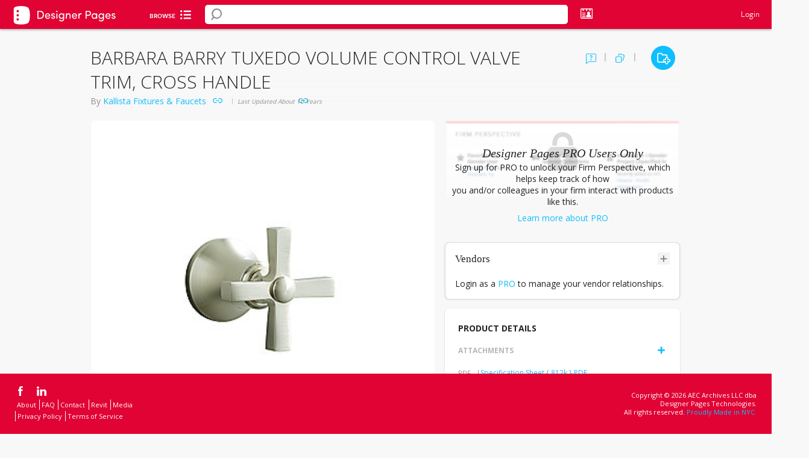

--- FILE ---
content_type: text/html; charset=utf-8
request_url: https://www.google.com/recaptcha/api2/anchor?ar=1&k=6Lea_zAnAAAAAJ23sxG3hTwG9_dMzQ12rqOTRPRm&co=aHR0cHM6Ly93d3cuZGVzaWduZXJwYWdlcy5jb206NDQz&hl=en&v=PoyoqOPhxBO7pBk68S4YbpHZ&size=invisible&anchor-ms=20000&execute-ms=30000&cb=hslx79o4mvhe
body_size: 48836
content:
<!DOCTYPE HTML><html dir="ltr" lang="en"><head><meta http-equiv="Content-Type" content="text/html; charset=UTF-8">
<meta http-equiv="X-UA-Compatible" content="IE=edge">
<title>reCAPTCHA</title>
<style type="text/css">
/* cyrillic-ext */
@font-face {
  font-family: 'Roboto';
  font-style: normal;
  font-weight: 400;
  font-stretch: 100%;
  src: url(//fonts.gstatic.com/s/roboto/v48/KFO7CnqEu92Fr1ME7kSn66aGLdTylUAMa3GUBHMdazTgWw.woff2) format('woff2');
  unicode-range: U+0460-052F, U+1C80-1C8A, U+20B4, U+2DE0-2DFF, U+A640-A69F, U+FE2E-FE2F;
}
/* cyrillic */
@font-face {
  font-family: 'Roboto';
  font-style: normal;
  font-weight: 400;
  font-stretch: 100%;
  src: url(//fonts.gstatic.com/s/roboto/v48/KFO7CnqEu92Fr1ME7kSn66aGLdTylUAMa3iUBHMdazTgWw.woff2) format('woff2');
  unicode-range: U+0301, U+0400-045F, U+0490-0491, U+04B0-04B1, U+2116;
}
/* greek-ext */
@font-face {
  font-family: 'Roboto';
  font-style: normal;
  font-weight: 400;
  font-stretch: 100%;
  src: url(//fonts.gstatic.com/s/roboto/v48/KFO7CnqEu92Fr1ME7kSn66aGLdTylUAMa3CUBHMdazTgWw.woff2) format('woff2');
  unicode-range: U+1F00-1FFF;
}
/* greek */
@font-face {
  font-family: 'Roboto';
  font-style: normal;
  font-weight: 400;
  font-stretch: 100%;
  src: url(//fonts.gstatic.com/s/roboto/v48/KFO7CnqEu92Fr1ME7kSn66aGLdTylUAMa3-UBHMdazTgWw.woff2) format('woff2');
  unicode-range: U+0370-0377, U+037A-037F, U+0384-038A, U+038C, U+038E-03A1, U+03A3-03FF;
}
/* math */
@font-face {
  font-family: 'Roboto';
  font-style: normal;
  font-weight: 400;
  font-stretch: 100%;
  src: url(//fonts.gstatic.com/s/roboto/v48/KFO7CnqEu92Fr1ME7kSn66aGLdTylUAMawCUBHMdazTgWw.woff2) format('woff2');
  unicode-range: U+0302-0303, U+0305, U+0307-0308, U+0310, U+0312, U+0315, U+031A, U+0326-0327, U+032C, U+032F-0330, U+0332-0333, U+0338, U+033A, U+0346, U+034D, U+0391-03A1, U+03A3-03A9, U+03B1-03C9, U+03D1, U+03D5-03D6, U+03F0-03F1, U+03F4-03F5, U+2016-2017, U+2034-2038, U+203C, U+2040, U+2043, U+2047, U+2050, U+2057, U+205F, U+2070-2071, U+2074-208E, U+2090-209C, U+20D0-20DC, U+20E1, U+20E5-20EF, U+2100-2112, U+2114-2115, U+2117-2121, U+2123-214F, U+2190, U+2192, U+2194-21AE, U+21B0-21E5, U+21F1-21F2, U+21F4-2211, U+2213-2214, U+2216-22FF, U+2308-230B, U+2310, U+2319, U+231C-2321, U+2336-237A, U+237C, U+2395, U+239B-23B7, U+23D0, U+23DC-23E1, U+2474-2475, U+25AF, U+25B3, U+25B7, U+25BD, U+25C1, U+25CA, U+25CC, U+25FB, U+266D-266F, U+27C0-27FF, U+2900-2AFF, U+2B0E-2B11, U+2B30-2B4C, U+2BFE, U+3030, U+FF5B, U+FF5D, U+1D400-1D7FF, U+1EE00-1EEFF;
}
/* symbols */
@font-face {
  font-family: 'Roboto';
  font-style: normal;
  font-weight: 400;
  font-stretch: 100%;
  src: url(//fonts.gstatic.com/s/roboto/v48/KFO7CnqEu92Fr1ME7kSn66aGLdTylUAMaxKUBHMdazTgWw.woff2) format('woff2');
  unicode-range: U+0001-000C, U+000E-001F, U+007F-009F, U+20DD-20E0, U+20E2-20E4, U+2150-218F, U+2190, U+2192, U+2194-2199, U+21AF, U+21E6-21F0, U+21F3, U+2218-2219, U+2299, U+22C4-22C6, U+2300-243F, U+2440-244A, U+2460-24FF, U+25A0-27BF, U+2800-28FF, U+2921-2922, U+2981, U+29BF, U+29EB, U+2B00-2BFF, U+4DC0-4DFF, U+FFF9-FFFB, U+10140-1018E, U+10190-1019C, U+101A0, U+101D0-101FD, U+102E0-102FB, U+10E60-10E7E, U+1D2C0-1D2D3, U+1D2E0-1D37F, U+1F000-1F0FF, U+1F100-1F1AD, U+1F1E6-1F1FF, U+1F30D-1F30F, U+1F315, U+1F31C, U+1F31E, U+1F320-1F32C, U+1F336, U+1F378, U+1F37D, U+1F382, U+1F393-1F39F, U+1F3A7-1F3A8, U+1F3AC-1F3AF, U+1F3C2, U+1F3C4-1F3C6, U+1F3CA-1F3CE, U+1F3D4-1F3E0, U+1F3ED, U+1F3F1-1F3F3, U+1F3F5-1F3F7, U+1F408, U+1F415, U+1F41F, U+1F426, U+1F43F, U+1F441-1F442, U+1F444, U+1F446-1F449, U+1F44C-1F44E, U+1F453, U+1F46A, U+1F47D, U+1F4A3, U+1F4B0, U+1F4B3, U+1F4B9, U+1F4BB, U+1F4BF, U+1F4C8-1F4CB, U+1F4D6, U+1F4DA, U+1F4DF, U+1F4E3-1F4E6, U+1F4EA-1F4ED, U+1F4F7, U+1F4F9-1F4FB, U+1F4FD-1F4FE, U+1F503, U+1F507-1F50B, U+1F50D, U+1F512-1F513, U+1F53E-1F54A, U+1F54F-1F5FA, U+1F610, U+1F650-1F67F, U+1F687, U+1F68D, U+1F691, U+1F694, U+1F698, U+1F6AD, U+1F6B2, U+1F6B9-1F6BA, U+1F6BC, U+1F6C6-1F6CF, U+1F6D3-1F6D7, U+1F6E0-1F6EA, U+1F6F0-1F6F3, U+1F6F7-1F6FC, U+1F700-1F7FF, U+1F800-1F80B, U+1F810-1F847, U+1F850-1F859, U+1F860-1F887, U+1F890-1F8AD, U+1F8B0-1F8BB, U+1F8C0-1F8C1, U+1F900-1F90B, U+1F93B, U+1F946, U+1F984, U+1F996, U+1F9E9, U+1FA00-1FA6F, U+1FA70-1FA7C, U+1FA80-1FA89, U+1FA8F-1FAC6, U+1FACE-1FADC, U+1FADF-1FAE9, U+1FAF0-1FAF8, U+1FB00-1FBFF;
}
/* vietnamese */
@font-face {
  font-family: 'Roboto';
  font-style: normal;
  font-weight: 400;
  font-stretch: 100%;
  src: url(//fonts.gstatic.com/s/roboto/v48/KFO7CnqEu92Fr1ME7kSn66aGLdTylUAMa3OUBHMdazTgWw.woff2) format('woff2');
  unicode-range: U+0102-0103, U+0110-0111, U+0128-0129, U+0168-0169, U+01A0-01A1, U+01AF-01B0, U+0300-0301, U+0303-0304, U+0308-0309, U+0323, U+0329, U+1EA0-1EF9, U+20AB;
}
/* latin-ext */
@font-face {
  font-family: 'Roboto';
  font-style: normal;
  font-weight: 400;
  font-stretch: 100%;
  src: url(//fonts.gstatic.com/s/roboto/v48/KFO7CnqEu92Fr1ME7kSn66aGLdTylUAMa3KUBHMdazTgWw.woff2) format('woff2');
  unicode-range: U+0100-02BA, U+02BD-02C5, U+02C7-02CC, U+02CE-02D7, U+02DD-02FF, U+0304, U+0308, U+0329, U+1D00-1DBF, U+1E00-1E9F, U+1EF2-1EFF, U+2020, U+20A0-20AB, U+20AD-20C0, U+2113, U+2C60-2C7F, U+A720-A7FF;
}
/* latin */
@font-face {
  font-family: 'Roboto';
  font-style: normal;
  font-weight: 400;
  font-stretch: 100%;
  src: url(//fonts.gstatic.com/s/roboto/v48/KFO7CnqEu92Fr1ME7kSn66aGLdTylUAMa3yUBHMdazQ.woff2) format('woff2');
  unicode-range: U+0000-00FF, U+0131, U+0152-0153, U+02BB-02BC, U+02C6, U+02DA, U+02DC, U+0304, U+0308, U+0329, U+2000-206F, U+20AC, U+2122, U+2191, U+2193, U+2212, U+2215, U+FEFF, U+FFFD;
}
/* cyrillic-ext */
@font-face {
  font-family: 'Roboto';
  font-style: normal;
  font-weight: 500;
  font-stretch: 100%;
  src: url(//fonts.gstatic.com/s/roboto/v48/KFO7CnqEu92Fr1ME7kSn66aGLdTylUAMa3GUBHMdazTgWw.woff2) format('woff2');
  unicode-range: U+0460-052F, U+1C80-1C8A, U+20B4, U+2DE0-2DFF, U+A640-A69F, U+FE2E-FE2F;
}
/* cyrillic */
@font-face {
  font-family: 'Roboto';
  font-style: normal;
  font-weight: 500;
  font-stretch: 100%;
  src: url(//fonts.gstatic.com/s/roboto/v48/KFO7CnqEu92Fr1ME7kSn66aGLdTylUAMa3iUBHMdazTgWw.woff2) format('woff2');
  unicode-range: U+0301, U+0400-045F, U+0490-0491, U+04B0-04B1, U+2116;
}
/* greek-ext */
@font-face {
  font-family: 'Roboto';
  font-style: normal;
  font-weight: 500;
  font-stretch: 100%;
  src: url(//fonts.gstatic.com/s/roboto/v48/KFO7CnqEu92Fr1ME7kSn66aGLdTylUAMa3CUBHMdazTgWw.woff2) format('woff2');
  unicode-range: U+1F00-1FFF;
}
/* greek */
@font-face {
  font-family: 'Roboto';
  font-style: normal;
  font-weight: 500;
  font-stretch: 100%;
  src: url(//fonts.gstatic.com/s/roboto/v48/KFO7CnqEu92Fr1ME7kSn66aGLdTylUAMa3-UBHMdazTgWw.woff2) format('woff2');
  unicode-range: U+0370-0377, U+037A-037F, U+0384-038A, U+038C, U+038E-03A1, U+03A3-03FF;
}
/* math */
@font-face {
  font-family: 'Roboto';
  font-style: normal;
  font-weight: 500;
  font-stretch: 100%;
  src: url(//fonts.gstatic.com/s/roboto/v48/KFO7CnqEu92Fr1ME7kSn66aGLdTylUAMawCUBHMdazTgWw.woff2) format('woff2');
  unicode-range: U+0302-0303, U+0305, U+0307-0308, U+0310, U+0312, U+0315, U+031A, U+0326-0327, U+032C, U+032F-0330, U+0332-0333, U+0338, U+033A, U+0346, U+034D, U+0391-03A1, U+03A3-03A9, U+03B1-03C9, U+03D1, U+03D5-03D6, U+03F0-03F1, U+03F4-03F5, U+2016-2017, U+2034-2038, U+203C, U+2040, U+2043, U+2047, U+2050, U+2057, U+205F, U+2070-2071, U+2074-208E, U+2090-209C, U+20D0-20DC, U+20E1, U+20E5-20EF, U+2100-2112, U+2114-2115, U+2117-2121, U+2123-214F, U+2190, U+2192, U+2194-21AE, U+21B0-21E5, U+21F1-21F2, U+21F4-2211, U+2213-2214, U+2216-22FF, U+2308-230B, U+2310, U+2319, U+231C-2321, U+2336-237A, U+237C, U+2395, U+239B-23B7, U+23D0, U+23DC-23E1, U+2474-2475, U+25AF, U+25B3, U+25B7, U+25BD, U+25C1, U+25CA, U+25CC, U+25FB, U+266D-266F, U+27C0-27FF, U+2900-2AFF, U+2B0E-2B11, U+2B30-2B4C, U+2BFE, U+3030, U+FF5B, U+FF5D, U+1D400-1D7FF, U+1EE00-1EEFF;
}
/* symbols */
@font-face {
  font-family: 'Roboto';
  font-style: normal;
  font-weight: 500;
  font-stretch: 100%;
  src: url(//fonts.gstatic.com/s/roboto/v48/KFO7CnqEu92Fr1ME7kSn66aGLdTylUAMaxKUBHMdazTgWw.woff2) format('woff2');
  unicode-range: U+0001-000C, U+000E-001F, U+007F-009F, U+20DD-20E0, U+20E2-20E4, U+2150-218F, U+2190, U+2192, U+2194-2199, U+21AF, U+21E6-21F0, U+21F3, U+2218-2219, U+2299, U+22C4-22C6, U+2300-243F, U+2440-244A, U+2460-24FF, U+25A0-27BF, U+2800-28FF, U+2921-2922, U+2981, U+29BF, U+29EB, U+2B00-2BFF, U+4DC0-4DFF, U+FFF9-FFFB, U+10140-1018E, U+10190-1019C, U+101A0, U+101D0-101FD, U+102E0-102FB, U+10E60-10E7E, U+1D2C0-1D2D3, U+1D2E0-1D37F, U+1F000-1F0FF, U+1F100-1F1AD, U+1F1E6-1F1FF, U+1F30D-1F30F, U+1F315, U+1F31C, U+1F31E, U+1F320-1F32C, U+1F336, U+1F378, U+1F37D, U+1F382, U+1F393-1F39F, U+1F3A7-1F3A8, U+1F3AC-1F3AF, U+1F3C2, U+1F3C4-1F3C6, U+1F3CA-1F3CE, U+1F3D4-1F3E0, U+1F3ED, U+1F3F1-1F3F3, U+1F3F5-1F3F7, U+1F408, U+1F415, U+1F41F, U+1F426, U+1F43F, U+1F441-1F442, U+1F444, U+1F446-1F449, U+1F44C-1F44E, U+1F453, U+1F46A, U+1F47D, U+1F4A3, U+1F4B0, U+1F4B3, U+1F4B9, U+1F4BB, U+1F4BF, U+1F4C8-1F4CB, U+1F4D6, U+1F4DA, U+1F4DF, U+1F4E3-1F4E6, U+1F4EA-1F4ED, U+1F4F7, U+1F4F9-1F4FB, U+1F4FD-1F4FE, U+1F503, U+1F507-1F50B, U+1F50D, U+1F512-1F513, U+1F53E-1F54A, U+1F54F-1F5FA, U+1F610, U+1F650-1F67F, U+1F687, U+1F68D, U+1F691, U+1F694, U+1F698, U+1F6AD, U+1F6B2, U+1F6B9-1F6BA, U+1F6BC, U+1F6C6-1F6CF, U+1F6D3-1F6D7, U+1F6E0-1F6EA, U+1F6F0-1F6F3, U+1F6F7-1F6FC, U+1F700-1F7FF, U+1F800-1F80B, U+1F810-1F847, U+1F850-1F859, U+1F860-1F887, U+1F890-1F8AD, U+1F8B0-1F8BB, U+1F8C0-1F8C1, U+1F900-1F90B, U+1F93B, U+1F946, U+1F984, U+1F996, U+1F9E9, U+1FA00-1FA6F, U+1FA70-1FA7C, U+1FA80-1FA89, U+1FA8F-1FAC6, U+1FACE-1FADC, U+1FADF-1FAE9, U+1FAF0-1FAF8, U+1FB00-1FBFF;
}
/* vietnamese */
@font-face {
  font-family: 'Roboto';
  font-style: normal;
  font-weight: 500;
  font-stretch: 100%;
  src: url(//fonts.gstatic.com/s/roboto/v48/KFO7CnqEu92Fr1ME7kSn66aGLdTylUAMa3OUBHMdazTgWw.woff2) format('woff2');
  unicode-range: U+0102-0103, U+0110-0111, U+0128-0129, U+0168-0169, U+01A0-01A1, U+01AF-01B0, U+0300-0301, U+0303-0304, U+0308-0309, U+0323, U+0329, U+1EA0-1EF9, U+20AB;
}
/* latin-ext */
@font-face {
  font-family: 'Roboto';
  font-style: normal;
  font-weight: 500;
  font-stretch: 100%;
  src: url(//fonts.gstatic.com/s/roboto/v48/KFO7CnqEu92Fr1ME7kSn66aGLdTylUAMa3KUBHMdazTgWw.woff2) format('woff2');
  unicode-range: U+0100-02BA, U+02BD-02C5, U+02C7-02CC, U+02CE-02D7, U+02DD-02FF, U+0304, U+0308, U+0329, U+1D00-1DBF, U+1E00-1E9F, U+1EF2-1EFF, U+2020, U+20A0-20AB, U+20AD-20C0, U+2113, U+2C60-2C7F, U+A720-A7FF;
}
/* latin */
@font-face {
  font-family: 'Roboto';
  font-style: normal;
  font-weight: 500;
  font-stretch: 100%;
  src: url(//fonts.gstatic.com/s/roboto/v48/KFO7CnqEu92Fr1ME7kSn66aGLdTylUAMa3yUBHMdazQ.woff2) format('woff2');
  unicode-range: U+0000-00FF, U+0131, U+0152-0153, U+02BB-02BC, U+02C6, U+02DA, U+02DC, U+0304, U+0308, U+0329, U+2000-206F, U+20AC, U+2122, U+2191, U+2193, U+2212, U+2215, U+FEFF, U+FFFD;
}
/* cyrillic-ext */
@font-face {
  font-family: 'Roboto';
  font-style: normal;
  font-weight: 900;
  font-stretch: 100%;
  src: url(//fonts.gstatic.com/s/roboto/v48/KFO7CnqEu92Fr1ME7kSn66aGLdTylUAMa3GUBHMdazTgWw.woff2) format('woff2');
  unicode-range: U+0460-052F, U+1C80-1C8A, U+20B4, U+2DE0-2DFF, U+A640-A69F, U+FE2E-FE2F;
}
/* cyrillic */
@font-face {
  font-family: 'Roboto';
  font-style: normal;
  font-weight: 900;
  font-stretch: 100%;
  src: url(//fonts.gstatic.com/s/roboto/v48/KFO7CnqEu92Fr1ME7kSn66aGLdTylUAMa3iUBHMdazTgWw.woff2) format('woff2');
  unicode-range: U+0301, U+0400-045F, U+0490-0491, U+04B0-04B1, U+2116;
}
/* greek-ext */
@font-face {
  font-family: 'Roboto';
  font-style: normal;
  font-weight: 900;
  font-stretch: 100%;
  src: url(//fonts.gstatic.com/s/roboto/v48/KFO7CnqEu92Fr1ME7kSn66aGLdTylUAMa3CUBHMdazTgWw.woff2) format('woff2');
  unicode-range: U+1F00-1FFF;
}
/* greek */
@font-face {
  font-family: 'Roboto';
  font-style: normal;
  font-weight: 900;
  font-stretch: 100%;
  src: url(//fonts.gstatic.com/s/roboto/v48/KFO7CnqEu92Fr1ME7kSn66aGLdTylUAMa3-UBHMdazTgWw.woff2) format('woff2');
  unicode-range: U+0370-0377, U+037A-037F, U+0384-038A, U+038C, U+038E-03A1, U+03A3-03FF;
}
/* math */
@font-face {
  font-family: 'Roboto';
  font-style: normal;
  font-weight: 900;
  font-stretch: 100%;
  src: url(//fonts.gstatic.com/s/roboto/v48/KFO7CnqEu92Fr1ME7kSn66aGLdTylUAMawCUBHMdazTgWw.woff2) format('woff2');
  unicode-range: U+0302-0303, U+0305, U+0307-0308, U+0310, U+0312, U+0315, U+031A, U+0326-0327, U+032C, U+032F-0330, U+0332-0333, U+0338, U+033A, U+0346, U+034D, U+0391-03A1, U+03A3-03A9, U+03B1-03C9, U+03D1, U+03D5-03D6, U+03F0-03F1, U+03F4-03F5, U+2016-2017, U+2034-2038, U+203C, U+2040, U+2043, U+2047, U+2050, U+2057, U+205F, U+2070-2071, U+2074-208E, U+2090-209C, U+20D0-20DC, U+20E1, U+20E5-20EF, U+2100-2112, U+2114-2115, U+2117-2121, U+2123-214F, U+2190, U+2192, U+2194-21AE, U+21B0-21E5, U+21F1-21F2, U+21F4-2211, U+2213-2214, U+2216-22FF, U+2308-230B, U+2310, U+2319, U+231C-2321, U+2336-237A, U+237C, U+2395, U+239B-23B7, U+23D0, U+23DC-23E1, U+2474-2475, U+25AF, U+25B3, U+25B7, U+25BD, U+25C1, U+25CA, U+25CC, U+25FB, U+266D-266F, U+27C0-27FF, U+2900-2AFF, U+2B0E-2B11, U+2B30-2B4C, U+2BFE, U+3030, U+FF5B, U+FF5D, U+1D400-1D7FF, U+1EE00-1EEFF;
}
/* symbols */
@font-face {
  font-family: 'Roboto';
  font-style: normal;
  font-weight: 900;
  font-stretch: 100%;
  src: url(//fonts.gstatic.com/s/roboto/v48/KFO7CnqEu92Fr1ME7kSn66aGLdTylUAMaxKUBHMdazTgWw.woff2) format('woff2');
  unicode-range: U+0001-000C, U+000E-001F, U+007F-009F, U+20DD-20E0, U+20E2-20E4, U+2150-218F, U+2190, U+2192, U+2194-2199, U+21AF, U+21E6-21F0, U+21F3, U+2218-2219, U+2299, U+22C4-22C6, U+2300-243F, U+2440-244A, U+2460-24FF, U+25A0-27BF, U+2800-28FF, U+2921-2922, U+2981, U+29BF, U+29EB, U+2B00-2BFF, U+4DC0-4DFF, U+FFF9-FFFB, U+10140-1018E, U+10190-1019C, U+101A0, U+101D0-101FD, U+102E0-102FB, U+10E60-10E7E, U+1D2C0-1D2D3, U+1D2E0-1D37F, U+1F000-1F0FF, U+1F100-1F1AD, U+1F1E6-1F1FF, U+1F30D-1F30F, U+1F315, U+1F31C, U+1F31E, U+1F320-1F32C, U+1F336, U+1F378, U+1F37D, U+1F382, U+1F393-1F39F, U+1F3A7-1F3A8, U+1F3AC-1F3AF, U+1F3C2, U+1F3C4-1F3C6, U+1F3CA-1F3CE, U+1F3D4-1F3E0, U+1F3ED, U+1F3F1-1F3F3, U+1F3F5-1F3F7, U+1F408, U+1F415, U+1F41F, U+1F426, U+1F43F, U+1F441-1F442, U+1F444, U+1F446-1F449, U+1F44C-1F44E, U+1F453, U+1F46A, U+1F47D, U+1F4A3, U+1F4B0, U+1F4B3, U+1F4B9, U+1F4BB, U+1F4BF, U+1F4C8-1F4CB, U+1F4D6, U+1F4DA, U+1F4DF, U+1F4E3-1F4E6, U+1F4EA-1F4ED, U+1F4F7, U+1F4F9-1F4FB, U+1F4FD-1F4FE, U+1F503, U+1F507-1F50B, U+1F50D, U+1F512-1F513, U+1F53E-1F54A, U+1F54F-1F5FA, U+1F610, U+1F650-1F67F, U+1F687, U+1F68D, U+1F691, U+1F694, U+1F698, U+1F6AD, U+1F6B2, U+1F6B9-1F6BA, U+1F6BC, U+1F6C6-1F6CF, U+1F6D3-1F6D7, U+1F6E0-1F6EA, U+1F6F0-1F6F3, U+1F6F7-1F6FC, U+1F700-1F7FF, U+1F800-1F80B, U+1F810-1F847, U+1F850-1F859, U+1F860-1F887, U+1F890-1F8AD, U+1F8B0-1F8BB, U+1F8C0-1F8C1, U+1F900-1F90B, U+1F93B, U+1F946, U+1F984, U+1F996, U+1F9E9, U+1FA00-1FA6F, U+1FA70-1FA7C, U+1FA80-1FA89, U+1FA8F-1FAC6, U+1FACE-1FADC, U+1FADF-1FAE9, U+1FAF0-1FAF8, U+1FB00-1FBFF;
}
/* vietnamese */
@font-face {
  font-family: 'Roboto';
  font-style: normal;
  font-weight: 900;
  font-stretch: 100%;
  src: url(//fonts.gstatic.com/s/roboto/v48/KFO7CnqEu92Fr1ME7kSn66aGLdTylUAMa3OUBHMdazTgWw.woff2) format('woff2');
  unicode-range: U+0102-0103, U+0110-0111, U+0128-0129, U+0168-0169, U+01A0-01A1, U+01AF-01B0, U+0300-0301, U+0303-0304, U+0308-0309, U+0323, U+0329, U+1EA0-1EF9, U+20AB;
}
/* latin-ext */
@font-face {
  font-family: 'Roboto';
  font-style: normal;
  font-weight: 900;
  font-stretch: 100%;
  src: url(//fonts.gstatic.com/s/roboto/v48/KFO7CnqEu92Fr1ME7kSn66aGLdTylUAMa3KUBHMdazTgWw.woff2) format('woff2');
  unicode-range: U+0100-02BA, U+02BD-02C5, U+02C7-02CC, U+02CE-02D7, U+02DD-02FF, U+0304, U+0308, U+0329, U+1D00-1DBF, U+1E00-1E9F, U+1EF2-1EFF, U+2020, U+20A0-20AB, U+20AD-20C0, U+2113, U+2C60-2C7F, U+A720-A7FF;
}
/* latin */
@font-face {
  font-family: 'Roboto';
  font-style: normal;
  font-weight: 900;
  font-stretch: 100%;
  src: url(//fonts.gstatic.com/s/roboto/v48/KFO7CnqEu92Fr1ME7kSn66aGLdTylUAMa3yUBHMdazQ.woff2) format('woff2');
  unicode-range: U+0000-00FF, U+0131, U+0152-0153, U+02BB-02BC, U+02C6, U+02DA, U+02DC, U+0304, U+0308, U+0329, U+2000-206F, U+20AC, U+2122, U+2191, U+2193, U+2212, U+2215, U+FEFF, U+FFFD;
}

</style>
<link rel="stylesheet" type="text/css" href="https://www.gstatic.com/recaptcha/releases/PoyoqOPhxBO7pBk68S4YbpHZ/styles__ltr.css">
<script nonce="EXMfO93Ue7koT-2_Bhmxyg" type="text/javascript">window['__recaptcha_api'] = 'https://www.google.com/recaptcha/api2/';</script>
<script type="text/javascript" src="https://www.gstatic.com/recaptcha/releases/PoyoqOPhxBO7pBk68S4YbpHZ/recaptcha__en.js" nonce="EXMfO93Ue7koT-2_Bhmxyg">
      
    </script></head>
<body><div id="rc-anchor-alert" class="rc-anchor-alert"></div>
<input type="hidden" id="recaptcha-token" value="[base64]">
<script type="text/javascript" nonce="EXMfO93Ue7koT-2_Bhmxyg">
      recaptcha.anchor.Main.init("[\x22ainput\x22,[\x22bgdata\x22,\x22\x22,\[base64]/[base64]/MjU1Ong/[base64]/[base64]/[base64]/[base64]/[base64]/[base64]/[base64]/[base64]/[base64]/[base64]/[base64]/[base64]/[base64]/[base64]/[base64]\\u003d\x22,\[base64]\\u003d\x22,\[base64]/Rxtowo/CuCPDoBcaMcOOwpdrwr1HfMKxXMOwwqHDmVc5VzdOXVLDs0DCqEvCn8OdwovDocKUBcK/[base64]/Dt8Kvw6dRw4BHZiYkUmcWSMOUVBzDn8K/[base64]/Ds8KrChs9w65Jw6bCtWjDjMOnLsOnPMO6wr7Di8KibUA1wq4rWn4cOMKXw5XCsTLDicKawo8KScKlKh0nw5jDh17Duj/CmF7Ck8Oxwrh/S8Oqwp/CtMKuQ8Kxwo1Zw6bCl37DpsOoSsKcwoskwpFUS0kawozCl8OWfWRfwrZew5vCuXR5w546GB0gw64uw6LDn8OCN2EZWwDDvcOHwqNhUMKGwpTDs8O7MMKjdMO2GsKoMgrCh8KrwprDv8K1cD8iVnzCrV5nwovClSLClMOBG8OmNcOPaFpaAMKwwofDm8O8w4d/BsO2esK1X8OhAsK9wrxwwpIJw67CuVRQwozDrlVbwojCgi1Bw7jDikFRTSVUYsKcwqY4NMKxDcKyRcOZBcORZEwQwqB4FCPDqMOPwpXDpTDCnWkWw5FxFcKhJcK8wpLDmlVAdcKLw4jCmC5vw7rCisOewoVTwo/[base64]/DgsKTwodiw5JGZcOKdcK5w4vDrcOqTCbCoMOHw6fChcOibSLCp3rDvjBTwpwEwrTCm8OiTBbDnD/ClcK2dXTCoMKOwrlJL8K8w40Lw6JYPVAACMKLI3nDocOnw5hVworCoMKmw59VIFnDmB7CnxZSwqYiwoglaSEHw4ENJhbDvFAuw5rDksOOdzRsw5N/w6d0w4fDukXCmRfCsMO3w73DnsKFCgFecMKAwrTDhSDCoSADBMOBOMOvw5skMMOrwpXCs8KFwrjDrMOFExF4SxPDi0XCkMOWwqPChk80wp3CvsOuPijCosKVecKrI8OPwoTCinLCmHo7SFfCpHMGwr/CvDMlXcKVEsKrYk7CklnCp1hJTMO5A8K/wovCkkkzwobCtsK6w6dUCwPDgkBBDWHDjk85w5HDtV7CjXfDrRhXwoB2wo/[base64]/Dh8OnT2fChn0Gw4l4RsKQMcKfSFQ4fFrCkX/CvsK8a0LCqGjDiUxBI8KCw4I8w6bCtcKoYgdJOEAoN8Ouw7TDtsOhwqfDhn9Kw4RFUljCr8OKIl7DicODwrQ/FsOWwozDlAAcVcKDCHXDnQzCo8K0fxx1w61BbGXDkAIiwrjCgy3Cq3txw5Jbw7fDqFQtB8OITMKfwrMFwr4JwpM4wpPDvcKewojCtRrDpcOfayXDisKdO8KZZmnDrzkSwrkrCcK7w4rCtcOGw5pjwol2wpEMQjHCtjzCpBMow5DDgMOJNcO9JlkSwp8hwr/[base64]/CisOww5Enw5vChS5MAcO/[base64]/[base64]/w7/[base64]/wr7CqzQnwpDCusK4NsOLw5ROaMObADHCuVzCpMKxw7zCiCFDecObw6QUVlonZSfCvsKYQ3DCn8K2w5oIw4EjL0fDlgtEwo/CrMKIw4DCicKLw59cckMODEMFd0XDpMOmARghw43CnhrCtEQ6wpZNwqQ0wpPCoMOGwqQ0wqnCqMK9wrLCvx/[base64]/DqmMiKxxFwovCksOYw5fCjFvDpArDlMOVwolLw5LCmwwXwoPCrBvCrcKSw5zDkmcZwpo3wqByw6fDmVnDskPDuWDDgMKSAD7DsMKmwqPDtWopwpwlJsKowpAPPsKMQsO2w7jCkMOzDijDqcKZw6htw7Bmw6rCky1YZnLDt8Ofw77Dhhd2UsO1wo3CjMKoeT/Do8K3wqNvVMOUw7NQNMKqw6kzZcK7V0PDpcKqIMKZUhLDg3ZkwqkFfWXCl8KmwrXDgMO6wrbCtsO0fG4CwpjClcKRwqMyVlTDvcO1fG/[base64]/wrvDpsOrZ0gvT8OcwoRZVMO4wqbChxXDssOyPsKmcMKNcMKUZsKbw515woVTw4pPw6cFwrYdeD/DggLCknFBw7cCw5AffjrClMKwwpfDscOXPVHDj1nDocK6worCtAQPw5bDpMKlccK5RMOYwpTDhTNNwq/CjBbDqsKIwrTCk8KlCcKKPQMtwoPCsVNtwq4hwoFICWxmNl/DsMOpwqZtQTNZw4PCpg3DmBDDsgp8EkxALyAEwpVmw6vCqcOUwqXCv8K7ZcK/w7s/wqklwoVbw7DDlMO9w4jCocKMPMKhCB0XaXBaacOSw6pBw50Iw5AswpzDkWE7YhgJYcOaEsO2TWzCnsOwRkxCwp7CocOxwqTCtm/Du0nDmcO2wrfCocOBw68+wpPDjMOjw5LCmy1THcKzwobDs8KZw5wKfMOzwoXDhsOuwqwLU8O4HD/DtA00wpHDpMOvBE7CuAEcw4EpYRJDckbCr8ObWiZTw4dywr54byV2Ukg1w53DtMKpwpdKwqMFAmohf8KOBDB5KcKhwr/DkMK+XMOqd8Onw7bCl8KrOsKZA8Kuw5ZIwpwVwqjCvcKEw4MSwrtiw7zDu8KTLsKAQcK6UgrDjMKfw4gICVXCgMOlMl/[base64]/[base64]/JcOJwpnDkMKow7FHw7TDj8K6NiHDsEJ+cQMMecOCw4p4wobDvHDDqcKXBcO1YsOnWnwiwp9bXXhsdlN+wrEEw5TDmMKCJcKkwo7Ckx3CgMO7csOLw6Naw48Iw4koanF7Zx/[base64]/CrcOYbcKowrbDqxQJYy/CiXbDmEbCkcKawpoKwo8pwpgEHMK0wqxEw5dOHW/DlcO+wr/CgMOWwpXDkMOZwonDuWzCjcKJw7hcw6AWwqHDk1DCjybCkiosb8Onwo5Pw6PDjwrDjWfCgCA7dx/[base64]/w7jDl1lgNUMRwrbCrSp5wq0CwrDCnnTDuHt5M8KYCwXDnsKvwolsQg/CpGTCnyhBw6LDpsKqScKUw4Y9w6XDmcKwI2xzKsOBw4TDqcK+d8KKND7DsXVmMsOfwp3DjSQFw7txwpwcZxDDvcOUW07Du3hZKsOYw6gdNULCi2jDl8Onw57DiBfCk8Knw4dNw73DpwtuJW0WIk1lw5Miw7LDmi3ClQjDlXVjw61AMHAHERPChsKoFMOMwr04UAcJOy/Du8O9W2dsHXwkecKKTsOXE3EnBlDCgMO9f8KbaU9laiZWfhRHwqvDhQgiPsK5wp7CsTDCgyZFw40lwo4aAG8qw6DCqnDCuHzDscO6w5tvw4o2QMKEw68JwpLDosKdZWzChcO5TMO5asOiw7bDk8O6wpPCtznDqRYyDh3Dk3hRLVzCksO+w7oxwp/DlcKYwpzDozY8wroyNUHDvRs+woHCoRDDmk5nwoDDhgbDqwfCl8Ogwr8VJsKBLsKTw7/CpcOOWURZw4XDvcOIdQ4aKcKEYB/Dr2ETw7nDnBFaX8Kdw71UMALCnmNXw4/Ci8Opwrkvw61Swr7CocOWwphmMRfCnhJowrF6w77Cp8KIbcKVw5XChcKUVkksw6BiRMO6XiXDs3ZsR1LCtsO5V0LDrMK3w6PDjTFWwrPCosOFw6YTw4rCn8KKw6HCncKrD8KZfmdtTMOhwoQKWnLCosO4w43CskLDg8OLw43Cr8KsV01cfR/CqybCu8KIEzvDgwjDiAvCqcOAw7dbwo5Lw6TCk8KRwrzCq8KLR0/[base64]/H3/DsGHDg8KicsOKXcKNwrzDk8KpHBzDicKkwrjChmdCw47Cs08CVcOeWSZKwpLDqVXDjsKsw7XCosOZw5E5bMOrwqfCpcKOO8ONwr58wq/CncKIwp7CscKCPD0hwp5AfCnDoHPCllDCpDDDqGbDjsOBBCwzw73CoFDDnF0DRSbCvcOHPcOrwo/CsMKZDsKMw6vCv8Oxw5hVX004FHMzSyQGw5fDjMORwqzDl2QKdFAGw4rCsiNpXsOeC2xaasOCKlI3Bw7ChMO6wowQP1DDi2jDh1vClcOPH8OLw44KPsOnwrjDuH3CqhrCvi/[base64]/DsMO5w7DDkcOAOns9ZsK/woJoDF9bwrkDfcOIbsK6w4UpJ8K1GEIvSsOVZ8Knw7nCssKHwp1wacKQPS7CjsOneSXCr8K7woDCs0bCu8K6BQpZCMOMw6XDtiQMwp/DscOwfMK7woFEFsOwFnfCr8Ktw6bCgC/Co0cqwodRWBVywr/[base64]/[base64]/wpXDhsOhRwfCqjTDvxLCgwkSwo8Uw5cFDsKVwoXDoVZUJgdqwp4bMg1pwqjCqnlow74Lw5NWwoJUCMKaPkMxwpvDsnHCusOVwpLCjcO1woNpBwzCqVsdw5HCpsKxwrMMwptEwqrDnHzClhTCmMKnecK9w6o7WDROesOfScKaTApJeiBTV8O/ScOqSsOpwoZ6TFstwpzCk8OTDMOdA8Osw4jCu8K6w4TCihbDvHUAVsOlXcKvYMOJBsOBHMKKw542wrdhwpXDgcOxXjZCdcKlw7/ClkvDj2dUAsK3IR8CKU3DmD44HEbCiz/[base64]/CmMKbfMK1wr1UwojDsMOVD2zDrcKtSHBVw755WGTCrgvDvD7DtmfCnVFvw6EKw5l5w7JDw4lqwoDDhsO1TcK2WcKIwp3Ct8OswottO8OiOyrCrMKow5/Cn8KywoMiG2nCi2HCq8KlGj8cw43DrMKTDRjCtE/CtGhHwpDDuMO0WCwTQ1Efw5s6wqLCnBAkw5ZgccO0wqYww7oBw6nCmFFuw5xBw7fDn2lgNMKYDcOeNV3DjV15VcOYwpx5wpLCqi1Ow45UwpRrBMKnw6FawrnDpsKFwqEdd3XCuAfCrcOSQXLCnsOFBWvDiMKJwpUDX1J+JAIXw6UifsKKHUJDEHQSDMOQJcOrw58fdj/DrWsWw5cTwrl3w5LCpmnCksOfRHQWBMKfP3NOM0DCpnBqKMKcwrUYYsKwMkLCiTEdEw7DjsKlw7rDjsKPwp7DlGLDl8KKWR/DhsOZw4LCscOJw4RbCAECw4NJOsODwoxiw60VGMKZMijDvsKxw4zDosOoworDkRBzw44/YMK+w7PDvXXDrMO3F8O/[base64]/DoXFRVcOmBHjDhMKgAQfDnTY9B8Krwp/DkMOrRcKPZ05CwrwOAMKowpvDhsK2w5rDncOybhILw6nCmhdKVsKjw47CgF8oJy7DhcKxwossw5XCgXRmGcOzwpLCgiLDtxZiw5/[base64]/[base64]/w443wpHCi8KEw4E7w5rClm7DhMOiBVl5w7HCqkxgIsKLOsO8worCrcK8w5nDvm/DocKGADwUw7zDkm/[base64]/DvcOAF1fCvXTDhjV7CMObwoTDhWYZwq/[base64]/d8KVw7/[base64]/CuBLDhMOxDBBJw5Qtw7NHw6XDoMOJUkk0S8KXw7DCgDTDvy/[base64]/EMKyw5VwwpPCr8Kdd8O1MwnClSLCjivDvUcFNMKkegDCmMKAwoNAwowHYsK/[base64]/[base64]/DusOnw4PDv0B9EcKAIQs+w7IAw5XDpBTDsMKMw7A1w4PDq8OkZ8K7NcK7VMO+asOhwo0sU8OECHUUfcKHwq3CisOuwqTDpcKww5XCh8OCN01kLm3CpMOtU0hDdQAUBjNQw7DCjsKKOSzCjcOYd0fDgEVUwr81w5nCksOmw5Z2BsO/wr0hQDDDjcOIw5VxJAbDjVxdw7rCtcOdwq3CpWXDqWDCnMKBwr1CwrcjTERuwrfCpj/Ds8KSwq5vw6HCgcOafsOewrsVwqpgwpDDkUvChsO7NkXCkcOLw4zDucKRb8Ozw401wqwIQxcObCMkLVnClV5FwqEYw57DkMKKw4nDjcOlDcOgw6g/T8KuWsKhw4XCnmsOCBrCvl/DqEPDisK3w7rDgcO/[base64]/w4XDjcOnwrlzworDt8OPwr4Aw4HDp2HDisOxwrnDhV09TsKlw7nDjW9mw4NMd8Orw4otBsK2UA53w7Q6a8O3C0g2w7sMw4Nbwq5eawVcEhPDpcO4dDnCoT0Gw6bDjcKfw4/[base64]/Cn2N6LsKnw4HCpjXCjFgZQynDhhs5w7nDgcOlfFM9wpcKwqI+wr/CvMORw4lZw6FwwrHCl8KNG8OeZ8K4F8KSwrLCgsK5wpsxBsO7d2Auw7fClcOENgdQCSd9b2Y8w5/CqF5zLglUE2TDj27Cjz3CjylIwrXDgjUPw63CiQ7CtcO7w5AhXw47I8KGJn7DgcK2wq4ZdxPDtH4Rwp/DusKFQMKuCyrDr1IZw4c6w5UQBsK/[base64]/[base64]/CrxJ2BVzCoF/[base64]/DrlhVwrw8wqrDtsODasKSwofCt3Upwr94Wm7DhCDDow00w6k8Lj/[base64]/CthQowqghQVrDrHoww54qH0bCvMOadnRYSETCocK7en3CoDPDgUNyYiANwqnDhVXCnmd9wrHCgRQlwpIYwqUXCsO1w4d8DUrCu8KMw4J/HS4eL8O7w4PDuHpbEGXCiUzCsMO8w7xsw6bDnWjDg8O3dcKUwq/CjMK5wqJ/w6VwwqDDicOYwpUVwpk1wpDDt8OnGMOBT8KVYG0XEcOXw5fCmMOAFMKPworCvETDmsOKEC7DrMKnEmAhw6ZlXsOUGcOIL8OTZcKTwrjCs31Iwrdpw44rwocFw4LCrcKKwp3Dv0TDtl/CnVUPXMKbZMOYw5c+woDCgw3Cp8OFdsKXw646Qw89w6IVwroKfMKOw75oIREZwqbCvH5WFsKfDG/DmgF1wq1nRCXDgMKMScKMw6DDgGMNw6HCg8KqWzTDhGpww7cmHMK9e8KHRgsxW8Ksw4LDs8KPYgJWPDJ7w5DDpxjCrUrCoMOKVQ56CcKUA8KrwqBFGsO7w7XCmSvDjy/CgzDCg0RBwppkdXxxw6PCscKsawXDqsOYw6vCvTBKwpk8w6vCmgzCrcOQPcKcwqrCg8Kew6fCjj/[base64]/wrPDgGxkw73CocOMOsOHUcK5cCpzwq3DjRHCtXfCoGJ8d8KUw7ESV34Nw5t0TTfDpC8adMKTwobCqgNlw6PCuibCmcOtwq3Dn3PDk8KEJMOPw5vChi3DkMO6wqrCnGTClX1cwoo7wopJY2vCmMKiwr7DosObeMOkMhfCisO+RzIVw6AgS2jDml7DgQobAsOSNFHDgm/DoMKMwo/Cg8KHKWMTwrDDvMKqwrRKw7sVwqfCtzTCsMK5wpdvw5NJw4dSwrRIJsK7N0LDl8OWwozDgsKbI8KLw4XCvDIudcK7Q3HDryJ/[base64]/DssOGwoYgPMKSEsOvd8OhOFNaLj7CosODLMKGw4nDjMO1w4XDsnxwwqPCt2QMCAPDqlXDgmvDocO6axPCjMKwIQ4bw7/CtMKHwrFUeMOTw5Yvw4JewoM1GCdtXcKnwrVVworCqXHDuMKYIVXCvBXDtcK/[base64]/ZjfDvlVZwpHDj3AZJMOXw5ppwphOw4E+wqN0ZEpMMsO6bMOJw61hwrpRw5/Dh8KYScK5wqdAexYrRMKnwohlFC4dcjgXw4zDmMKXM8KrJ8KDPmnClT7ClcO6GcKGHRxgwrHDnMOwS8Oiwrg8LMOZBU7CtMONw43DlzrCsC5cwrjCksOPw5Y7bXFOPcKMDU/CigHCtnAzwrfDpcOHw7jDvCrDuQMbABNJWsKhwrotOMOvwqdDw5hxacKYw4DCk8Krw60rw6PCtChrKD/ChcOow5hfecKtw5DChMKIw67CuisqwpBEejc7bl8gw6RQwrlHw5RWOMKIDcOAw4/DrVppDMOWwoHDu8KjOFNxw6XCuEzDhhfDsQPCm8K7dRRlFsOPDsOPwphdw7DCpVnCiMOqw5bCicOKw48sVmhYV8OyWQTCg8OfBx4Lw4MKwofDm8ORw5HCqcO5wqzDpDxdwrPDocOhwoIYw6LCnygsw6DCu8KNw7hdwpk6DcKWO8Oiwr/DikxQWzM9wrLDjcKmwqHCnnjDlnPDhQzCmHrCoRbDrVskwpMRUifDsMObw7LCsMO+w4Y+PTvDjsKcw5XDjRpIDsKgw6vChxJmwqxON1oJwpAEOzXCmSIXwqkHc3ogwojCh3Ajw6peEMKxcz/[base64]/[base64]/[base64]/[base64]/DkkDDjzlGwqbCr8KocyMdCwPDssKIESEkLsO5CBPCtcKfNycIwqRPwpnCnMOibk3Cni7DocKdwqnCjMKPEjvCpnXDhU/ClsOnGnbDiDVZITvCgDERw7nDn8OqWhXDnRcOw6bCosK7w4fCjMK9ZlxOVQgKJMKGwr59McO7EXxfw7cbw4LCrRzCgcOIw7sidX0Dwqomw5YBw43DghjCl8OUwr0iwqsNw4LDimB8AnXDhQrCkkZcAS0wX8O5wqBEQsO6woTCl8K/MMOXwrjClsKrH09OKirDisKvwrY4TyPDknsaIyQEOMOQKSLCi8Kqw7MdRhxzYxLDkMKeDcKFB8OTwp/DkMOnIUrDnDDDqjUywqnDrMOkZCPClXcHQ17DgHVyw60jTMO/DDfDmSfDkMKoDHoHG3vCriYFwo0sRGNzwqd1woVlMEjDosKmwpHDk1V/[base64]/DkVvCsmhLw5Fbwp4lL8KJwrbDkWptwqjDnnjDmMKiA8O3wrALTcKrEAJ9DMKGw4oywrTDoTfDtcOQwo3Dh8KXw7cuw4vCsn7DiMKWD8Oxw6LCi8OewrfClk3ChwBCXXTDqnYgw5MIw6fCujLDk8KPw7TDiRM6GMKNw7zDisKsPsOZwqYkw5TDtsKSw7/Di8OCwqLDgcOALRAiRiNcw7pvMcOsIcKRVVRlZDxcw7DDsMO8wp4swp7DmDBUwps2w6fCnC/ClUtIwpTDhRLCpsKHQjB1cx7Co8KRSsOmw64VTcK+w6rClWnCk8K1K8OQHxnDrhUKwr3ClgrCvx9/RcK+wq/[base64]/Cm8OwwrVpwofDi17CiW9XKytEGMOVBAI0w6BKJcO4w7Y/woZfEkgIw5o4wpnCmsOoMsKGw6LCsAbClV06agLDq8KqHGhlw5HCsBHCtMKjwqJQcwHDjsO/GEDCocKiKGsvasKSR8ODw7JEb0rDs8Ogw5LDsDHCssOXTsKbZsKDJ8OhOAd5FMONwoTDsU4lwq0pGRLDkT7DriDCi8O3AVchw4PDhcOxwpXCisO+w78aw6s7w5oJw4wywrsywqTCjsKpw4FKw4VDcVHDiMO1wpEXw7Bcw4FIYsO3UcKTwrvCj8O1w5soD0zDlsOswo/Cv1fCj8K3w53Ci8OSw4c5U8OWe8KHbsO+A8Kiwq0od8OddQIAw6zDhAg4w75Kw6XCiSHDjcOKeMOLFiHCtcKOw5rDlClhwpo4KDw1w5cCGMKIYcOIw5w2CThSwrsZNyDCq2FIT8O/DCM0XMOiw4TClj4WUcKZfsOaVcOgLmHDsgTDssOywrnCqsKswoTDvMO5S8KhwqAmQMK4w7s8wrjClXsjwotyw6rDkCPDtAMBR8OVWsOofHpew5IoO8KkOMOPKiZpDy3DhlzDgxfCvyvDi8K/W8OWwp3DjDVQwrV8XMK4By7CscOuwoIDOXNNwqERw55oM8OHwoMRcV/DjzxlwrFVwrZnTHELwrrDu8O2ByzDqQ3Co8OVXMKSG8KRYD5md8K8w63CvMKpwp5vRcKQwqhuDS49dyXDlsOVwqdkwq4+NcKww6QAP0lFLx3DjD9KwqPChMK3w5zCg0F/w7AtbxLCkcOfJEV8wq7CrcKBcjlOMELDjcOtw7YTw4bDrsKSC30bwrhEf8OTUMO+bgbDsw5Ow7sBw63DncK9ZMOZVxNPw6zCsj8zw4zDiMOnwoLCuV4oYC/Cv8KWw5NsIHJSI8KhBxxVw6pawq4efXXDisO+L8O5woM3w4lpwr43w7FJwpwPw4vCnlnCjk9kGsOoIzgyQ8KTEcK9LRfCjm0XJlsGCxwuVMKSwotuwowPwrHDtsKiEcKlEMKvwpjDmMKdLxfDqMK3wrjDgRwqw51ww5/DqcKWCsKCNsKKGShswqFUdsO4TUEzwpDCrxTDu1tiwpQ+MTrDtMKkO3BCJzLDk8OUwrckN8KEw7/Cn8OIw47Dqz4cHE3Cv8K/wrDDvXU9woHDgsK5wpo1wovDv8Kmw7zCg8K6SzwSwrjChw/DknthwoDDg8Kqw5UpEsKewpQPeMKtw7AgCsKpw6XCjsK/dsO8O8K1w4nCnxvDrsKcw7Z0YMOROsKqSsODw6jCgMOMF8OtMQ/DoCMqw7Ffw6TDlsOCOsOjBcOkOcONCFAoWQHClTjCnMOfLWtAw6UBwofDlB05PlHCqAtdJcOdCcOVworDrMOXwqDCgjLCo0zChHlAw4/ChinCjsOCw57DmgXCqcOmwoFmw74sw5Aiw7tpL37CnkTDmT1jwoLCpw5yWMOywrsww41XFMKgw4rCqsOkGMOjwrjDvhvCtCrCvCnCg8KlFjonwr5AeGVEwpDCoHYVOgPDgMKgGcKvZkTCo8KGFMOWeMKSEFPDkgDDv8ONdwl1RcOIW8OCwr/DvXrDlVMxwozCjsOxe8O3w7DCkXnDksKQwrjDpsOAfcO4wpXDiUdQw6J3cMKIw43DvSRnf1/Cm1hVw4fDm8O5IsOqw4/CgMK9F8Knw6F6U8OrdcKlEMK2GEIPwogjwpN6wpZqwrXDs0Z1wrRhYWHCnlITwo3DisOoSjFEZiYoAzzDl8Ocwp7DvSlGw5Q/FEpFHXpnwqwgVH4rPkUQNnrCogtuwqnDgi/CocKJw7PCo1lrO2sVwoDDmmDCksO0w7Bzw7dDw6LCjcKRwp0+di/CmsK5wocnwrFBwp/CmcKww6/DlWlyVTBGw7xDJVUxQwjDk8K+wqhGdmlIdn8gwrnCom7DgkrDoxrCjQvDvMKxfRQKw6rDpwFqw7zClsOIBBTDhMOQbcKMwrJ2AMKUw5dLKjDDonHDu1DDoWh5wp9Gw5ckVcKvw4gdwrIALhd6w6rCrTvDpGsuwqZJSjfCh8K3SihDwp02SsKQYsOcwpjDucK/Um9Cwr8ywo0oUMOHw6Z3DMOmw4VLZsKIw453b8O7w588HcOzIcOhKMKfFMONU8OkEC/CmsKOwrt7woLDuTPCkmzCmMKnw5MUek0Nd1jCmsKVwpvDlxnCrcKPYsKEPykpbMK/[base64]/Cti/DnlTDpSV/YWsaDsKwUMO+SMOuw6Ijwq8CdxXDs3RrwrNxEXjDkcOgwph2ScKqwooqQkZMwr54w5krVsONYxPDtjUyfMOSMgAMNMK6wp06w6DDqMOgeD/DnRHDvxHCnsOnPzbCn8OOw7rCriTCrMKwwq3Cqh4Lw7HCjsO/YhFYwoZvw7w/KUzDjHJjYsOowqBEw4zCoC9Jw5dQT8OOT8KLwr/CqMKGwqTCoVl/wqpzwpPDk8Osw5jDoD3DlsO6OsO2w7/Cm3RkHWEEFSHCg8Kjwq17w6B5w7IgCMKvf8KzwpTDoVbCtwZXw5ptOVnDo8Kiwo9KWURXH8OWwpMePcKERVNtwqNAwrlcWH/CqsO5wpzCh8OGL1p4w4jDj8KHw47DnSfDulHDi3/Cl8Ocw4hhw4I0w5nDvhbCmwMDwrQMWS/DlMK9IhDDocKtORzCq8KUUsK1fynDmsKuw5LCklE7DcO6w63CoBgUw6RYwqjDlgA1w5s0QyJzLMOKwpNdw7s9w7Y1KG9Qw6UrwoVCU0Q5LsOqwrfDo15fwoNiWQxCfCnDisKVw4FsY8ODI8O9BMOlBcKRw7LCuhZyw7/Cp8K5DMKEw5dHAsOdUTpcUxAXw7g3wrRgPcK4dn7Cq19XIsO5w6zDjsKnw5R8XF/[base64]/CkMODDE/CkUfCgxIlSCHCjcOOw5UFw5BRwql8woh3SDLCiXnDjcOWfsKOLMOse2Z7wpLCrmoPwp7DtSnCu8OhHsK7PCHDnsKCwpLDkMKOwolTw5/CjMKRwprCqiI8w6pyOCnDhcK5w4vDrMKYbTdbPwM9w6p6SsK7w5RhPsOQwrfDt8O/wr/[base64]/dA3DtcORZlh3IhkxfcOXMFsDw4lyI8O1w6fDjXhnKUTCnyzCjDYKcMKEwqdce2kLTUTCi8Krw5AONsOoV8OLel5ow4hUwr/CvxPCvMKWw7vDu8KGwp/DqzwGwqjCmUosw4fDjcKKXcOOw77Ct8KBLhfDm8OefcKZOcOew6EgC8OEUGzDl8KeFTbDicONwr/Du8OdbsK/w7fDrF7ClsOnRsK4wqcPLD/Cn8OoHMOgwoVgwo17w4k0EsKyWmB8wpZpw7taTcK3w6LDtDU3eMOPHyBmwpjDr8Ofwqgfw74cw6k9wqjDsMKuTsOnGcOLwq93wrzCunjCn8OZMW1saMODSsKjFHN4SH/CoMKaQMKuw4oCOcKCwo84wp5ewoBxY8KHwobCjMO5w6wjZsKIbsOcTgnCk8O4wrvDj8K/[base64]/CmwrCuR3DksKzwpHCp0/[base64]/Co8KRwpsIwpcxY8OMw448w6LComJfFMO5w6jCmQZEwrHCi8O5NQxYw4p5wrjCs8KGwoUIZcKLwpMAw7TDq8OzV8KtRsOHwo1OCEbDuMO9w6tYfg7DmWrChx88w7zCtlY4wofCvMOtFcKNUxghw5/[base64]/CrsK2w4YTwpvDuQpEwr9Ow6jCvhdew47ChTsiw5/DqMK5FFc8PsOrwrVmD1TCsEzDmMK6w6IYwr3DpwLCssKww7QTPSUiwoBBw4jCrcKrUMKMworDtcKaw5tjw4HCpMO4w6kIJcKNw6oXw5DCmSFUIFguwozDol4bwqjCr8KYL8OOwqBPLMOIfsOGwrgTwrDDnsOBwrXCjzjDgx/CvSLDux7CkMOeWVfDqcO5w5R1IX/[base64]/[base64]/[base64]/wq7CuUFkJsOVw7XCmMOOBgrDs8O4WMOSw4TDqcKxYsO8ZMOcwqLDv08Ew4FBwozCvUNhSsOCT2xuwq/[base64]/DocOZfyfCvBYxQ3zCnFjCqcONw7VrH2bDomDDusOtw4UbwprDikPCkDo9wpLDuSjCl8OfDAIQGHTDghjDl8OgwqLCosKzbVTCpHbDhcK5asOhw5/ClERNw4wjHcKLayxEcsOiwoo/wqzDjWpqaMKWIjlXw57DkMKfwojDqsOuwrvCvcKywrcGLMKjwoFRwrDCq8KvOkYUw7jDosK+wrnCgcK0fsKYwrQdJkhuwpgVwrl1FmJ4w4AFAMKPwoUoPEDDvQUiFnPDhcKpwpXDpcO0w70cAX/[base64]/DhMOEdMKyM8O7wpTDgsOBbzTClxdnw7rDgMOnw6vCsMOaQFTDuF7Di8OhwoMecg7DkMOxw7PChcKkAsKRw7sZIiPCkn0XUknDqcOuTBfDrGPCjxxKw6cuQwPCmAkOw57Ds1AJwpPCn8O6w4PCuxTDg8Kqw79EwoXDn8OKw4w4w79Lwq/Dg1LCs8KYOW07U8KXHi8xBcOKwrPCucO2w7TDm8Kzw63ChcKFUUzDtcOjwrPDvMK0EUgywolGHFVtO8O3b8OGQ8KDw65lwqRTMygiw7nCnV9NwoQAw6vCkDRGwo7CpsOlw7rCrQZALTo4YX3CsMOUOiwlwqpECcOXwpdPeMOzD8KrwrPCpQfCp8KSw6PCiTRpwp/DlgbCjMKja8Kow4TCghZnw51oA8OGw4sXGEXCvRUWRsOgwq7Dm8Ocw7rCuQR1woY8EyvDujzCr2vDlsOHVAUqw7jDr8O6w7nDg8K3wqPDksOYCU7Dv8Kow4fDmCUuw6TCliLDiMOOaMOEwrrClMKiJCnDmxvCj8KEIsKOw7/[base64]/DqsO7wowxG2zCs8KTMAMOUVfChcOMwq80w7/DjMO6wrPCq8OuwqLCuzbCvkYpCmJKw7fDucO0CjDDo8OpwoV/w4XDj8OEwo/Cl8O3w7jCocK1wqDCpsKOM8OjXsKvwo7Co35/w6zCtjEtZMO5DQYkMcOVw4JOwrZzw5XCpMOCMkQkwowsbMOcwotcw7vCimLCpWDCp1cRwpjChGh0w4VbA0PCtV/DlcONP8OZZwg2PcK3WcOxP2PDrQ7Do8KnfBHDr8OvwqbCoWcrWcOldsOHwrZwcsOQwq/Dtwofw77DhcKcLgfDmyrClcK1wpTDqCTDgGQyd8KrawXDq1LDqcOkwp8+PsKdYT5lQcK9w6zDhDTDqcKmW8O/w6nCqcOcw5knahnClm7Dh38nwrFTwojDnsKDw4jDpsOsw6jDpltDaMK1JEwuRFXDvCAlwpjDnnTCrU3Dm8OHwqp0wpgrM8KaYcOyQ8K/[base64]/wpbDvybClVvCnwFtwrPCl8OrMhvCkyRLKGTDqRDDpEYEwoEzwp3Ch8OUwp7Dlk/DocOdwq7Dq8KuwoR/[base64]/DmhTCgVFdwqbDvcKbEj/[base64]/Cm8Ojw6piUsKBwrLCvSXCrMOVwq3CrCtuwptCw67CjcKYw7LCrE/DvjMfwpHCjsKuw50ywpvDnhU+wrPCjTZlC8O1YsODwpEzw683w7jDr8OMOEMBw5dJw4zDvlDDtAnDg3fDsVp+w69mZMODd13DgkYkSnwTX8KZwpzCgQtdw4/DuMO+w53DiVpAGlouw4fCskbDmHsEBQZiX8KawoQ6f8Opw6XDnDwIL8OVwoPCo8K/dsOOBMOJwp5pacOwXzM3TcKyw7TCh8KJwopTw5sMYUnCuz/DgsKvw6vDrcO3Mhx+WnsCFm7DnEfClm/DpAdcwqzCqkfCpCTCvMOHw5NYwroQNW1hCMOSw77DqzNTwqjDuQNTwpbChEwdwoQHw5Fqwqkfwr3CvMOZfsOnwpZcOXBhw4XDr33Cr8K6eHVPw5XDpBUkBsKSJyBjARdBbMO2wrzDusK4RMKHwoPDo0HDhgLCgyMsw5/Cky3DgwHDrMOPf0V4wqzDpRTDtQfCuMK2Vz00esOrw5ZhcEjDksKDwovDmcK+LcK2wocOTl4la3bDvCnCqsOkC8KifmPCtU92ccKFwrBmw6lhwobDoMOpwpXCpcKqA8OdU03DtMOCwrPCuWI6wq0MEsO0w4hRaMKmKg/DvAnCj3NbUMOnd0rDtcKAwpHCiy/DswLCqMKrSH9Aw4nChwDDnQPCsi4qccOWWsKvemLDm8Ksw7HDvMK8TlHCrFUPWMO7UcOMw5dew5DCgcKBKsOmw5zDjh7CpD3DiXcxasO9XgM0wojCgjxUEsKlw6PDlSTDqBQSwrdUwpo9DRLCkU3DpFbDrwrDkmzDqj/[base64]/CksODwojDvkYYwoVuw5l2NcKxSndxYic0w71gw7nDmAA+C8OhGcKJf8OXwr3Cq8KJAwfChMKqaMK7BcOpwokQw7x4woTCt8Ogw5Fswo7Dm8K1wrYtwpzDtkLCuC0Iw4UOwo9Vw4zDqzYeZ8K/w6jCsMOKbVhJasKJw6h1w7DCpnw2wpjChsOswqTCvMKJwoDCqcKXOcKlwq9Bw4Z+wqVaw4XDvWkyw6rDvg/DvGjCox51RsKBwphTw4VQCcKZwqLCpcKCez3DvxJxR1/Dr8OHIMOkw4TCjEbDlCIqIMO8w7Nzw5MJLQAawovDncKPYMOFd8KHwoFxw6rDnmLDj8KQeDbDul/[base64]/XsK9wofDuVDCn8Knwq/DgcKBwrzDmCDCncKIcg/[base64]\\u003d\\u003d\x22],null,[\x22conf\x22,null,\x226Lea_zAnAAAAAJ23sxG3hTwG9_dMzQ12rqOTRPRm\x22,0,null,null,null,1,[21,125,63,73,95,87,41,43,42,83,102,105,109,121],[1017145,913],0,null,null,null,null,0,null,0,null,700,1,null,0,\[base64]/76lBhnEnQkZnOKMAhmv8xEZ\x22,0,0,null,null,1,null,0,0,null,null,null,0],\x22https://www.designerpages.com:443\x22,null,[3,1,1],null,null,null,1,3600,[\x22https://www.google.com/intl/en/policies/privacy/\x22,\x22https://www.google.com/intl/en/policies/terms/\x22],\x22VKKmg9lQMPHRIhRVspPwpZvH021qFHl5BaNFPC/poMQ\\u003d\x22,1,0,null,1,1768976229022,0,0,[252,115,27,183,109],null,[226,79,244,139],\x22RC-FCKkusvgZ25vYQ\x22,null,null,null,null,null,\x220dAFcWeA7n-SHaQcLifgaFwLN_1q7ur7zaJQXzFLRkrG0TVGPr8vovyYxR76EMLB-MLeG_faPnCJuWIvtyTa185BxPddu8crypSw\x22,1769059029020]");
    </script></body></html>

--- FILE ---
content_type: text/html; charset=utf-8
request_url: https://www.google.com/recaptcha/api2/aframe
body_size: -255
content:
<!DOCTYPE HTML><html><head><meta http-equiv="content-type" content="text/html; charset=UTF-8"></head><body><script nonce="nOVtNxJZWcMGRfJ4ACV2ww">/** Anti-fraud and anti-abuse applications only. See google.com/recaptcha */ try{var clients={'sodar':'https://pagead2.googlesyndication.com/pagead/sodar?'};window.addEventListener("message",function(a){try{if(a.source===window.parent){var b=JSON.parse(a.data);var c=clients[b['id']];if(c){var d=document.createElement('img');d.src=c+b['params']+'&rc='+(localStorage.getItem("rc::a")?sessionStorage.getItem("rc::b"):"");window.document.body.appendChild(d);sessionStorage.setItem("rc::e",parseInt(sessionStorage.getItem("rc::e")||0)+1);localStorage.setItem("rc::h",'1768972631084');}}}catch(b){}});window.parent.postMessage("_grecaptcha_ready", "*");}catch(b){}</script></body></html>

--- FILE ---
content_type: image/svg+xml
request_url: https://www.designerpages.com/assets/3rings-product-page-06f8dd9ce704706221ccbebdfba48320250a0c9d089a05b13dcf163893070086.svg
body_size: 1970
content:
<?xml version="1.0" encoding="utf-8"?>
<!-- Generator: Adobe Illustrator 27.9.0, SVG Export Plug-In . SVG Version: 6.00 Build 0)  -->
<svg version="1.1" id="Layer_1" xmlns="http://www.w3.org/2000/svg" xmlns:xlink="http://www.w3.org/1999/xlink" x="0px" y="0px"
	 viewBox="0 0 98.8 48.5" style="enable-background:new 0 0 98.8 48.5;" xml:space="preserve">
<style type="text/css">
	.st0{fill:#232323;}
	.st1{fill:#EB0045;}
	.st2{fill: #E01249;}
</style>
<g id="Group_96" transform="translate(-288.051 -95.634)">
	<g id="Group_92" transform="translate(302.769 109.945)">
		<path id="Path_45" class="st0" d="M2.5,13.5c0,0.8,0.1,1.5,0.4,2.2c0.5,1.1,1.7,1.7,2.9,1.6c0.8,0,1.7-0.3,2.3-0.9
			c0.7-0.7,1-1.6,1-2.6c0.1-1.3-0.6-2.5-1.8-3c-1-0.3-2.1-0.5-3.2-0.4V7.4c1,0,2-0.1,3-0.4c1-0.5,1.6-1.5,1.5-2.6
			c0-0.8-0.2-1.5-0.7-2.1C7.2,1.7,6.4,1.4,5.7,1.4c-0.9-0.1-1.7,0.3-2.3,1C2.8,3.2,2.6,4.1,2.7,5.1h-4.1c0-1.1,0.2-2.1,0.6-3.2
			c0.4-0.9,1-1.7,1.7-2.4c0.6-0.5,1.3-0.9,2.1-1.2C3.8-2,4.8-2.2,5.8-2.1C7.7-2.2,9.5-1.6,11-0.5c1.3,1.1,2,2.7,2,4.5
			c0,1.2-0.4,2.4-1.2,3.3c-0.4,0.5-0.9,0.9-1.5,1.2c0.7,0.1,1.3,0.5,1.7,1c1.2,1.1,1.8,2.7,1.7,4.3c0,1.9-0.7,3.7-2,5
			c-1.5,1.5-3.7,2.3-5.8,2.2c-3.2,0-5.4-1-6.6-3.1c-0.7-1.3-1.1-2.8-1.1-4.3H2.5z"/>
	</g>
	<path id="Path_46" class="st0" d="M327.5,112.9c0.1,0,0.2,0,0.4,0v4.3c-0.3,0-0.5,0-0.7-0.1c-0.2,0-0.4,0-0.5,0
		c-1.7,0-2.9,0.6-3.4,1.7c-0.4,0.9-0.5,1.9-0.5,2.9v7.8h-4.3v-16.2h4v2.8c0.5-0.8,1-1.6,1.7-2.2c0.9-0.7,2-1.1,3.1-1
		C327.4,112.9,327.5,112.9,327.5,112.9z"/>
	<path id="Path_47" class="st0" d="M329.6,113.3h4.3v16.2h-4.3V113.3z"/>
	<g id="Group_93" transform="translate(291.052 98.634)">
		<path id="Path_48" class="st0" d="M21.4,44.3c-1.5,0-3-0.1-4.4-0.4C4.4,41.4-3.8,29.3-1.4,16.7C1,4.1,13.2-4.2,25.8-1.7
			c3.6,0.7,7,2.2,9.8,4.5c0.6,0.4,0.7,1.3,0.3,1.8c-0.4,0.6-1.3,0.7-1.8,0.3c0,0,0,0,0,0c-2.6-2-5.6-3.4-8.7-4
			C14.1-1.3,3.3,6,1.2,17.2C-1,28.4,6.4,39.1,17.5,41.3c7.4,1.4,14.9-1.3,19.7-7.1c0.5-0.6,1.3-0.6,1.9-0.2c0.6,0.5,0.6,1.3,0.2,1.9
			c0,0,0,0,0,0c-0.8,0.9-1.6,1.8-2.5,2.6C32.5,42.2,27.1,44.3,21.4,44.3z"/>
	</g>
	<path id="Path_49" class="st0" d="M349.6,114.2c1.1,0.9,1.6,2.3,1.6,4.4v10.9h-4.3v-9.9c0-0.7-0.1-1.3-0.3-2
		c-0.5-0.9-1.4-1.4-2.4-1.3c-1.3-0.1-2.5,0.6-2.9,1.8c-0.3,0.8-0.4,1.6-0.4,2.5v8.8h-4.2v-16.2h4.1v2.4c0.4-0.7,0.9-1.3,1.5-1.8
		c1-0.7,2.1-1,3.3-1C347,112.8,348.5,113.3,349.6,114.2z"/>
	<path id="Path_50" class="st0" d="M362,113.3c1.1,0.5,2,1.3,2.5,2.4v-2.3h4.1v15.4c0.1,1.6-0.3,3.3-1.1,4.7c-1.2,1.8-3.5,2.7-7,2.7
		c-1.8,0.1-3.5-0.3-5.1-1.2c-1.3-0.8-2.1-2.1-2.2-3.6h4.6c0.1,0.4,0.3,0.8,0.6,1.1c0.7,0.5,1.5,0.7,2.3,0.6c1.2,0.2,2.4-0.5,3.1-1.5
		c0.4-1.1,0.6-2.2,0.5-3.3v-1c-0.3,0.6-0.8,1.1-1.3,1.6c-1,0.7-2.1,1-3.3,1c-1.9,0.1-3.8-0.7-5-2.2c-1.3-1.7-2-3.8-1.9-5.9
		c-0.1-2.2,0.6-4.3,1.8-6.1c1.2-1.6,3.1-2.6,5.1-2.5C360.6,112.9,361.4,113,362,113.3z M363.5,124.9c0.8-1,1.1-2.3,1-3.6
		c0.1-1.2-0.3-2.5-1-3.5c-0.6-0.8-1.6-1.2-2.6-1.2c-1.4-0.1-2.6,0.8-3.1,2.1c-0.3,0.9-0.5,1.8-0.4,2.8c0,0.9,0.1,1.7,0.5,2.5
		c0.5,1.3,1.7,2.1,3.1,2.1C361.9,126,362.9,125.6,363.5,124.9L363.5,124.9z"/>
	<path id="Path_51" class="st0" d="M374.4,124.3c0,0.6,0.2,1.1,0.6,1.6c0.8,0.7,1.9,1,2.9,0.8c0.7,0,1.4-0.1,2-0.4
		c0.6-0.3,0.9-1,0.6-1.6c-0.1-0.2-0.3-0.4-0.5-0.6c-1.4-0.6-2.9-1-4.4-1.3c-1.4-0.3-2.8-0.8-3.9-1.7c-0.8-0.8-1.2-1.8-1.1-2.9
		c0-1.5,0.6-2.9,1.8-3.9c1.4-1.2,3.2-1.7,5-1.6c1.7-0.1,3.5,0.3,5,1.2c1.4,1,2.2,2.5,2.2,4.2h-4.2c0-0.5-0.2-0.9-0.5-1.3
		c-0.6-0.6-1.5-1-2.4-0.9c-0.7-0.1-1.4,0.1-2,0.4c-0.4,0.2-0.6,0.6-0.6,1c0,0.4,0.2,0.9,0.6,1.1c1.4,0.5,2.9,0.9,4.4,1.2
		c1.4,0.3,2.7,0.9,3.8,1.8c0.8,0.8,1.3,1.9,1.3,3.1c0,1.5-0.6,3-1.8,3.9c-1.2,1-3.1,1.5-5.6,1.5c-2.6,0-4.4-0.5-5.7-1.6
		c-1.2-1-1.9-2.5-1.8-4.1L374.4,124.3z"/>
	<g id="Group_94" transform="translate(330.784 106.08)">
		<path id="Path_52" class="st1" d="M3.3-1.6C2.6-2.2-0.2-2.3-1.4-1.8c-0.3,0.1-0.5,0.4-0.5,0.7v4.4c0,0.3,0.2,0.6,0.5,0.7
			c1.2,0.5,4,0.4,4.7-0.3C4.1,2.8,4.1-0.8,3.3-1.6z M-0.4,2.9c-0.2,0-0.4-0.2-0.4-0.4S-0.6,2-0.4,2.1S0,2.2,0,2.5
			C0,2.7-0.2,2.9-0.4,2.9L-0.4,2.9z M-0.4,1.4c-0.2,0-0.4-0.2-0.4-0.4c0-0.2,0.2-0.4,0.4-0.4C-0.2,0.6,0,0.8,0,1
			C0,1.3-0.2,1.4-0.4,1.4C-0.4,1.4-0.4,1.4-0.4,1.4L-0.4,1.4z M-0.4,0c-0.2,0-0.4-0.2-0.4-0.4c0-0.2,0.2-0.4,0.4-0.4
			C-0.2-0.8,0-0.6,0-0.4C0-0.2-0.2,0-0.4,0L-0.4,0z"/>
	</g>
	<g id="Group_95" transform="translate(291.052 98.634)">
		<g id="Path_53" transform="translate(-291.052 -98.634)">
			<path class="st2
			" d="M312.5,142.9c5.6,0,11-2,15.3-5.8c0.9-0.8,1.7-1.7,2.5-2.6c0.5-0.6,0.4-1.4-0.2-1.9
				c-0.6-0.5-1.4-0.4-1.9,0.2c-0.7,0.8-1.4,1.6-2.2,2.3c-4.8,4.3-11.2,6-17.5,4.8c-5.4-1-10.1-4.1-13.2-8.7
				c-3.1-4.6-4.2-10-3.2-15.4c2.1-11.1,13-18.5,24.1-16.3c3.2,0.6,6.2,2,8.7,4c0.6,0.4,1.4,0.3,1.8-0.2c0.4-0.6,0.3-1.4-0.2-1.8
				c-2.9-2.3-6.2-3.8-9.9-4.5c-12.6-2.4-24.8,5.8-27.2,18.4c-1.2,6.1,0.1,12.3,3.6,17.4c3.5,5.1,8.7,8.6,14.8,9.8
				C309.5,142.8,311,142.9,312.5,142.9"/>
		</g>
	</g>
</g>
</svg>


--- FILE ---
content_type: image/svg+xml
request_url: https://www.designerpages.com/assets/question-bed6a5a0a94c23d345548ea89bc58547128a8a95f62c9e22e1d9450531a31f5b.svg
body_size: 616
content:
<svg xmlns="http://www.w3.org/2000/svg" width="17.093" height="17.033" viewBox="0 0 17.093 17.033">
  <g id="_6318082_about_faq_help_question_icon" data-name="6318082_about_faq_help_question_icon" transform="translate(-95.748 -577)">
    <path id="Path_666" data-name="Path 666" d="M109.536,587.417a1.2,1.2,0,0,1,.247-.724,4.7,4.7,0,0,1,.729-.749,5.119,5.119,0,0,0,.667-.693,1,1,0,0,0,.186-.606.988.988,0,0,0-1-1.01,1.047,1.047,0,0,0-.717.274,1.806,1.806,0,0,0-.482.8l-1.087-.474a2.541,2.541,0,0,1,.871-1.342,2.337,2.337,0,0,1,1.465-.468,2.51,2.51,0,0,1,1.155.268,2.106,2.106,0,0,1,.834.755,2.007,2.007,0,0,1,.309,1.1,1.863,1.863,0,0,1-.272.993,4.445,4.445,0,0,1-.828.942,7,7,0,0,0-.686.668.776.776,0,0,0-.191.505,1.439,1.439,0,0,0,.051.337h-1.111A1.383,1.383,0,0,1,109.536,587.417Zm.741,3.52a.935.935,0,0,1-.686-.274.925.925,0,0,1-.278-.687.947.947,0,0,1,.278-.693.927.927,0,0,1,.686-.281.945.945,0,0,1,.964.974.926.926,0,0,1-.278.687.938.938,0,0,1-.687.274Z" transform="translate(-6.101 -2.683)" fill="#0fbeff"/>
    <path id="Path_667" data-name="Path 667" d="M96.493,594.033a.745.745,0,0,1-.316-.071.737.737,0,0,1-.428-.673V578.8a1.807,1.807,0,0,1,1.8-1.8h13.483a1.806,1.806,0,0,1,1.8,1.8v10.314a1.807,1.807,0,0,1-1.8,1.8h-10.09a1.29,1.29,0,0,0-.827.3l-3.152,2.637A.741.741,0,0,1,96.493,594.033Zm1.06-16.023a.8.8,0,0,0-.794.794v13.912l2.713-2.269a2.3,2.3,0,0,1,1.475-.536h10.09a.8.8,0,0,0,.794-.794V578.8a.8.8,0,0,0-.794-.794Z" fill="#0fbeff"/>
  </g>
</svg>


--- FILE ---
content_type: application/javascript
request_url: https://www.designerpages.com/assets/backbone/views/search/main-search-view-b5a7cbd8bf55809f809004a67b3d96e27da78f14ca71b4a13814452239688576.js
body_size: 3166
content:
DP.Views.Search.MainSearchView = Backbone.View.extend({

  events : {
    'focus .main-search-input'            : 'recentSearches',
    'keyup .main-search-input'            : 'autocomplete',
    'click .js-tab-products'              : 'productTab',
    'click .js-tab-folders'               : 'foldersTab',
    'click .js-tab-vendors'               : 'vendorsTab',
    'click .vendor-login-small-icon'      : 'openVendorHub',
    'mouseenter .search_collapse_wrapper' : 'resetSearchCollapse',
    'mouseenter .vendor-login-small-icon' : 'displayVendorLabel',
    'mouseleave .vendor-login-small-icon' : 'hideVendorLabel'
  },

  initialize: function(options) {
    var _this             = this;
    var templateID        = $('#main-search-template').html();
 
    _this.isGlassHover    = options.isGlassHover;
    _this.enableButtons   = false;
    _this.enableLeftRight = false;
    _this.globalTimeout   = null;
    _this.template        = _.template(templateID);
  },

  render: function() {
    $(this.el).html( this.template() ); 

    this.initEvents();
    this.listen();
  },

  initEvents : function() {
    var _this               = this;
    var searchInput         = _this.$el.find('.main-search-input');
    var searchWrapper       = _this.$el.find('.search_wrapper');
    var recentSearchWrapper = _this.$el.find('.recent_search_wrapper');
    var quickKeys           = _this.$el.find('.quick_keys_wrapper');
    var fullSearchWrapper   = _this.$el.find('.full_search_wrapper');
    var autoCompleteSection = document.getElementById("autocomplete-section");
    
    if( _this.isGlassHover ) {
      _this.$el.find('.vendor-login-small-icon').addClass('short');
      _this.$el.find('.vendor-login-small-label').addClass('short');
      $('.stub-button').css('transform', 'translateX(0px)').css('position', 'absolute').css('left', '57%');
      $('.header.header-full').find('.bottom').find('ul.browse').css('left', '25%');
      _this.$el.find('.search_collapse_wrapper').addClass('active');
    } else {
      searchWrapper.addClass('display');
    }
    
    // Adding action to show or hide search extra options when the user uses keys cmd + k
    document.addEventListener('keydown', (event) => {
      let isKKey = event.key === "k" || event.key === "K";
      let isMetaKey = event.metaKey;

      if (isMetaKey && isKKey) {
        $(autoCompleteSection).addClass('autocomplete-opacity-main-search');
        document.body.style.setProperty('overflow', 'hidden'); 
        if ( $(searchInput).hasClass('active') ) {
          $(searchInput).blur();
          $(searchInput).removeClass('active');
          $(recentSearchWrapper).removeClass('active'); 
          $(quickKeys).removeClass('active');
          $(searchWrapper).removeClass('active');
          $(fullSearchWrapper).removeClass('active');
          $(searchInput).val('');
          $(searchInput).css('height', 'auto');
        } else {
          $(searchInput).focus();
          $(searchInput).css('height', 'auto');
        };
      };
    });

    // Hide all serach extra options when the user clicks outside the search wrapper
    document.addEventListener('click', (e) => {
      const isClickedInsideDiv = e.composedPath().includes(searchWrapper);

      $(autoCompleteSection).addClass('autocomplete-opacity-main-search');
      document.body.style.setProperty('overflow', 'hidden'); 

      if (!$(e.target).hasClass('main-search-input') && !$(e.target).hasClass('js-search-tab-item') && !isClickedInsideDiv ) {
        $(searchInput).val('');
        $(searchInput).removeClass('active');
        $(recentSearchWrapper).removeClass('active');
        $(quickKeys).removeClass('active');
        $(searchWrapper).removeClass('active');
        $(fullSearchWrapper).removeClass('active');
        $(searchWrapper).css('height', '10px');
        $(fullSearchWrapper).html('');
        $(autoCompleteSection).removeClass('autocomplete-opacity-main-search');
        document.body.style.setProperty('overflow', 'visible');
        _this.enableButtons = false;

        if( _this.isGlassHover ) {
          _this.$el.find('.vendor-login-small-icon').addClass('short');
          _this.$el.find('.vendor-login-small-label').addClass('short');
        }

        if( !$(e.target).closest('.inner').length && _this.isGlassHover ) {
          $('.stub-button').css('transform', 'translateX(0px)').css('position', 'absolute').css('left', '57%');
          $('.header.header-full').find('.bottom').find('ul.browse').css('left', '25%');
          searchWrapper.removeClass('display').fadeOut(300);
          _this.$el.find('.search_collapse_wrapper').addClass('active').fadeIn(0);
        } else {
          if( $(e.target).hasClass('browse-cat-button') && _this.$el.find('.search_collapse_wrapper').is(":visible") ) {
            // Bug when the categories dropdown is try to open and the search is collapse
          } else {
            searchWrapper.fadeIn(0).addClass('display');
          }
        }
      };
    });

    const osIcon = _this.$el.find('.icon-os');
    const currentOs = _this.operatingS();

    $(osIcon).addClass(currentOs === "Windows" ? "win" : "mac");
  },

  openVendorHub : function(e) {
    e.stopPropagation();
    e.preventDefault();

    var _this = this;

    window.location.href = "/vendors/";
  },

  displayVendorLabel : function() {
    var _this = this;
   
    _this.$el.find('.vendor-login-small-label').removeClass('hidden').show();
  },

  hideVendorLabel : function() {
    var _this = this;
   
    _this.$el.find('.vendor-login-small-label').addClass('hidden');
  },

  resetSearchExpand : function () {
    // There is call from main.js with mouseleave to execute this code
    var _this               = this;
    var searchInput         = _this.$el.find('.main-search-input');
    var searchWrapper       = _this.$el.find('.search_wrapper');
    var recentSearchWrapper = _this.$el.find('.recent_search_wrapper');
    var quickKeys           = _this.$el.find('.quick_keys_wrapper');
    var fullSearchWrapper   = _this.$el.find('.full_search_wrapper');
    var autoCompleteSection = document.getElementById("autocomplete-section");

    $('body').click();
    $(searchInput).val('');
    $(searchInput).removeClass('active');
    $(recentSearchWrapper).removeClass('active');
    $(quickKeys).removeClass('active');
    $(searchWrapper).removeClass('active');
    $(fullSearchWrapper).removeClass('active');
    $(searchWrapper).css('height', '10px');
    $(fullSearchWrapper).html('');
    $(autoCompleteSection).removeClass('autocomplete-opacity-main-search');
    document.body.style.setProperty('overflow', 'visible');
    _this.enableButtons = false;

    $('.stub-button').css('transform', 'translateX(0px)').css('position', 'absolute').css('left', '57%');
    $('.header.header-full').find('.bottom').find('ul.browse').css('left', '25%');
    searchWrapper.removeClass('display').fadeOut(300);
    _this.$el.find('.search_collapse_wrapper').addClass('active').fadeIn(0); 
  },

  resetSearchCollapse : function() {
    var _this         = this;
    var searchWrapper = _this.$el.find('.search_wrapper');

    _this.$el.find('.vendor-login-small-icon').removeClass('short');
    _this.$el.find('.vendor-login-small-label').removeClass('short');

    $('.stub-button').css('transform', '').css('position', '').css('left', '');
    $('.header.header-full').find('.bottom').find('ul.browse').css('left', '');
    _this.$el.find('.search_collapse_wrapper').removeClass('active');
    searchWrapper.fadeIn(500).addClass('display');
  },

  operatingS : function() {
    let os = undefined
    if (navigator.appVersion.indexOf('Win') != -1) os = 'Windows';
    if (navigator.appVersion.indexOf('Mac') != -1) os = 'MacOS';
    return os;
  },

  autocomplete : function(e) {
    var _this               = this;
    var searchInput         = _this.$el.find('.main-search-input');
    var searchWrapper       = _this.$el.find('.search_wrapper');
    var recentSearchWrapper = _this.$el.find('.recent_search_wrapper');
    var quickKeys           = _this.$el.find('.quick_keys_wrapper');
    var fullSearchWrapper   = _this.$el.find('.full_search_wrapper');
    
    _this.globalTimeout = null; 

    if( $.trim( $(searchInput).val() ).length > 1 ) {
      _this.recentSearches();
      $(fullSearchWrapper).addClass('active');
      $(quickKeys).addClass('active');
      $(searchInput).addClass('active');

      if(e.key == "Enter") {
        if( $(".full_search_item.hover", $('.full_search_tab.active')).length > 0 ) {
          var url = $(".full_search_item.hover", $('.full_search_tab.active')).attr('href');
          window.location.href = url;
        } else if( $(".recent_search_item.hover", $('.full_search_tab.active')).length ) {
          var url = $(".recent_search_item.hover", $('.full_search_tab.active')).attr('href');
          window.location.href = url;
        } else {
          var url = $(".active_search_footer", $('.full_search_tab.active')).attr('href');
          if( url == undefined ) {
            window.location.href = "/search/products?query=" + $.trim( $(searchInput).val() );
          } else {
            window.location.href = url;
          }
        }
      }
      if( e.keyCode != 40 && e.keyCode != 38 && e.keyCode != 39 && e.keyCode != 37) {
        e.preventDefault();
        DP.Actions.Autocompletes.index( $.trim( $(searchInput).val() ), function(response) {
          if( $(searchWrapper).hasClass('active') ) {
            var resultsTemplate = _.template($('#main-search-results-template').html(), {results : response, term: $(searchInput).val()});
            $(fullSearchWrapper).html(resultsTemplate);
            $(fullSearchWrapper).addClass('active');
            $(quickKeys).addClass('active');
            $(searchInput).addClass('active');
            _this.enableButtons = true;
            $('.js-tooltip-trigger').dpTooltipTrigger();
          }
        });
      }
    }
  },

  removeKeyboardState : function(e) {
     $(".full_search_item").removeClass('hover');
     $('.active_search_footer').removeClass('hover');
     $(".recent_search_category").removeClass('hover');
     $(".recent_search_brand").removeClass('hover');
  },

  resetSearch : function(e) {
    var _this               = this;
    var searchInput         = _this.$el.find('.main-search-input');
    var searchWrapper       = _this.$el.find('.search_wrapper');
    var recentSearchWrapper = _this.$el.find('.recent_search_wrapper');
    var quickKeys           = _this.$el.find('.quick_keys_wrapper');
    var fullSearchWrapper   = _this.$el.find('.full_search_wrapper');
    var autoCompleteSection = document.getElementById("autocomplete-section");

    $(searchInput).val('');
    $(searchInput).removeClass('active');
    $(recentSearchWrapper).removeClass('active');
    $(quickKeys).removeClass('active');
    $(searchWrapper).removeClass('active');
    $(fullSearchWrapper).removeClass('active');
    $(searchWrapper).css('height', '10px');
    $(fullSearchWrapper).html('');
    $(autoCompleteSection).removeClass('autocomplete-opacity-main-search');
    document.body.style.setProperty('overflow', 'visible');
    _this.enableButtons = false;  
  },

  recentSearches : function(e) {
    var _this               = this;
    var searchInput         = _this.$el.find('.main-search-input');
    var searchWrapper       = _this.$el.find('.search_wrapper');
    var recentSearchWrapper = _this.$el.find('.recent_search_wrapper');
    var quickKeys           = _this.$el.find('.quick_keys_wrapper');
    var fullSearchWrapper   = _this.$el.find('.full_search_wrapper');
      
    $(searchInput).addClass('active');
    $(searchWrapper).css("height", "auto");
    
    if( !$(fullSearchWrapper).hasClass("active") ) {
      //$(recentSearchWrapper).addClass('active');
    }

    $(quickKeys).addClass('active');
    $(searchWrapper).addClass('active');

    if( e != undefined ) { 
      e.preventDefault();
      e.stopPropagation();
    }
  },

  productTab : function(e) {
    e.preventDefault();

    var _this = this;

    _this.$el.find('.js-tab-folders').removeClass('active');
    _this.$el.find('.js-tab-vendors').removeClass('active');
    
    _this.$el.find('.js-tab-products').addClass('active');

    _this.$el.find('.full_search_tab').removeClass('active');

    _this.$el.find('.product_tab').addClass('active');

    _this.$el.find('.js-full-search-extra').addClass('active');
  },

  foldersTab : function(e) {
    e.preventDefault();
    
    var _this = this;
    
    _this.$el.find('.js-tab-products').removeClass('active');
    _this.$el.find('.js-tab-vendors').removeClass('active');
    
    _this.$el.find('.js-tab-folders').addClass('active');
    
    _this.$el.find('.full_search_tab').removeClass('active');
    
    _this.$el.find('.folders_tab').addClass('active');

    _this.$el.find('.js-full-search-extra').removeClass('active');
  },
 
  vendorsTab : function(e) {
    e.preventDefault();
    
    var _this = this;
    
    _this.$el.find('.js-tab-folders').removeClass('active');
    _this.$el.find('.js-tab-products').removeClass('active');
    
    _this.$el.find('.js-tab-vendors').addClass('active');
    
    _this.$el.find('.full_search_tab').removeClass('active');
    
    _this.$el.find('.vendors_tab').addClass('active');

    _this.$el.find('.js-full-search-extra').removeClass('active');
  },

  "listen" : function() {
    var autocomplete = this;

    // Add event listeners
    this.$el.find('.main-search-input').on("keydown", function(ev) {
      if( autocomplete.enableButtons ) {
        switch(ev.keyCode) {
          case 8: // Delete arrow
            autocomplete.enableLeftRight = false;
            autocomplete.enableButtons   = false;
            break;
          case 46: // Delete arrow
            autocomplete.enableLeftRight = false;
            autocomplete.enableButtons   = false;
            ev.preventDefault();
            break;
          case 40: // Down arrow
            autocomplete.next();
            autocomplete.enableLeftRight = true;
            ev.preventDefault();
            break;
          case 38: // Up arrow
            if( autocomplete.enableLeftRight ) {
              autocomplete.prev();
              ev.preventDefault();
            }
            break;
          case 39: // Right arrow
            if( autocomplete.enableLeftRight ) {
              autocomplete.right();
              ev.preventDefault();
            }
            break;
          case 37: // Left arrow
            if( autocomplete.enableLeftRight ) {
              autocomplete.left();
              ev.preventDefault();
            }
            break;
          case 27: // Escape
            autocomplete.enableLeftRight = false;
            autocomplete.enableButtons   = false;
            autocomplete.resetSearch();
            ev.preventDefault();
            break;
          case 13: // Return
          case 9: // Tab
            ev.preventDefault(); // Allow these keys to be ignored until the keyup
            break;
        } // End switch
      }
      ev.stopPropagation();
    });

    return this;
  },

  "next" : function(ev) { // Get the next element relative to the current hovered element (hovered via keyboard or mouse)
    var $next = $(".full_search_item.hover", $('.full_search_tab.active'));

    if($next.length) {
      var temporalNext = $next.removeClass("hover").next();
      if(!temporalNext.length && $next.hasClass('full_search_item')) {
        $next = $(".active_search_footer", $('.full_search_tab.active')).first().addClass("hover");  
      } else {
        $next = temporalNext.addClass("hover");
      }
    } else if( $(".active_search_footer", $('.full_search_tab.active')).first().hasClass('hover')) {
        $(".active_search_footer", $('.full_search_tab.active')).first().removeClass('hover');
        $next = $(".recent_search_brand", $('.full_search_tab.active')).first().addClass("hover");
        if(!$next.length) {
          $next = $(".recent_search_category", $('.full_search_tab.active')).first().addClass("hover");
          if(!$next.length) {
            $next = $(".full_search_item", $('.full_search_tab.active')).first().addClass("hover");
          }
        }
    } else if( $(".recent_search_brand.hover", $('.full_search_tab.active')).length ) {
      $next = $(".recent_search_brand.hover", $('.full_search_tab.active')).removeClass("hover").next();
      if(!$next.length) {
        $next = $(".recent_search_category", $('.full_search_tab.active')).first().addClass("hover");
        if(!$next.length) {
          $next = $(".full_search_item", $('.full_search_tab.active')).first().addClass("hover");
        }
      } else {
        $next.addClass("hover");
      }
    } else if( $(".recent_search_category.hover", $('.full_search_tab.active')).length ) {
      $next = $(".recent_search_category.hover", $('.full_search_tab.active')).removeClass("hover").next();
      if(!$next.length) {
        $next = $(".full_search_item", $('.full_search_tab.active')).first().addClass("hover"); 
      } else {
        $next.addClass("hover");
      }
    } else if (!$next.length) {
      $next = $(".full_search_item", $('.full_search_tab.active')).first().addClass("hover");
    } else {
      $next.addClass("hover");
    }
  },

  "prev" : function(ev) {
    var $prev = $(".full_search_item.hover", $('.full_search_tab.active'));

    if($prev.length) { 
      var temporalNext = $prev.removeClass("hover").prev();
      if(!temporalNext.length && $prev.hasClass('full_search_item')) {
        $prev = $(".recent_search_item", $('.full_search_tab.active')).last().addClass("hover"); 
      } else {
        $prev = temporalNext.addClass("hover");
      }
    } else if( $(".recent_search_item.hover", $('.full_search_tab.active')).length ) {
      $prev = $(".recent_search_item.hover", $('.full_search_tab.active')).removeClass("hover").prev();
      if($prev.hasClass('brands_search_title') ) {
        $prev = ""; 
      }
      if(!$prev.length) {
        $prev = $(".active_search_footer", $('.full_search_tab.active')).first().addClass('hover');
      } else {
        $prev.addClass("hover");
      }
    } else if( $(".active_search_footer", $('.full_search_tab.active')).first().hasClass('hover')) {
      $(".active_search_footer", $('.full_search_tab.active')).first().removeClass('hover');
      $prev = $(".full_search_item", $('.full_search_tab.active')).last().addClass("hover");
    } else if (!$prev.length) {
      $prev = $(".recent_search_item", $('.full_search_tab.active')).last().addClass("hover"); 
    } else {
      $prev.addClass("hover");
    }
  },

  "left" : function(ev) { // Get the next element relative to the current hovered element (hovered via keyboard or mouse)
    var index            = 0;
    var currentContainer = $(".full_search_tab.active", $('.full_search_wrapper')).removeClass('active');
     
    if( currentContainer.data("main-search-index") == 0 ) {
      index = 2;
    } else {
      index = parseInt(currentContainer.data("main-search-index")) - 1;
    }

    $('.tab_item').removeClass('active');

    var currentTab       = $('.tab_item[data-main-search-tab-index="' + index + '"]').addClass('active');
    var $next = $('.full_search_tab[data-main-search-index="' + index + '"]').addClass('active');
  },

  "right" : function(ev) {
    var index            = 0;
    var currentContainer = $(".full_search_tab.active", $('.full_search_wrapper')).removeClass('active');
     
    if( currentContainer.data("main-search-index") == 2 ) {
      index = 0;
    } else {
      index = parseInt(currentContainer.data("main-search-index")) + 1;
    }

    $('.tab_item').removeClass('active');

    var currentTab       = $('.tab_item[data-main-search-tab-index="' + index + '"]').addClass('active');
    var $next = $('.full_search_tab[data-main-search-index="' + index + '"]').addClass('active');
  }

});


--- FILE ---
content_type: application/javascript
request_url: https://www.designerpages.com/assets/backbone/views/products/history-view-d04ad5454b6b2c9245c5a3c3d0fe322d892bb7b36c0c01910a007ecd6cfd4010.js
body_size: 282
content:
DP.Views.Products.History = Backbone.Marionette.LayoutView.extend({
  //tagName : 'div',

  //className : 'firm-callout firm-callout-large mbl',

  template: "#note-products-container-template",

  regions: {
    body        : "#fc-lt-history",
    leedAndTags : ".fc-lt-render",
    collection  : ".fc-collection"
  },

  initialize: function() {
//    Radio.channel('root').comply('set:content',function(contentView) {
//        this.getRegion('content').show(contentView);
//    });
  },

  onBeforeShow: function() {
//    this.getRegion('header').show(new HeaderView());
//    this.getRegion('footer').show(new FooterView());
//    this.getRegion('content').show(new IndexView());
  }

});



--- FILE ---
content_type: application/xml; charset=utf-8
request_url: https://www.designerpages.com/rss_products_feed_consumer?productName=BARBARA+BARRY+TUXEDO+VOLUME+CONTROL+VALVE+TRIM%2C+CROSS+HANDLE&manufacturer=Kallista+Fixtures+%26amp%3B+Faucets&category=Accessories
body_size: 8037
content:
<?xml version="1.0" encoding="UTF-8"?><rss version="2.0"
	xmlns:content="http://purl.org/rss/1.0/modules/content/"
	xmlns:wfw="http://wellformedweb.org/CommentAPI/"
	xmlns:dc="http://purl.org/dc/elements/1.1/"
	xmlns:atom="http://www.w3.org/2005/Atom"
	xmlns:sy="http://purl.org/rss/1.0/modules/syndication/"
	xmlns:slash="http://purl.org/rss/1.0/modules/slash/"
	xmlns:media="http://search.yahoo.com/mrss/">

<channel>
	<title>3rings</title>
	<atom:link href="https://3rings.designerpages.com/dpm_search?productName&#038;manufacturer=Kallista+Fixtures+%26amp%3B+Faucets&#038;category=Accessories" rel="self" type="application/rss+xml" />
	<link>https://3rings.designerpages.com/</link>
	<description>architecture + design</description>
	<lastBuildDate>Fri, 16 Jan 2026 22:20:35 +0000</lastBuildDate>
	<language>en-US</language>
	<sy:updatePeriod>
	hourly	</sy:updatePeriod>
	<sy:updateFrequency>
	1	</sy:updateFrequency>
	<generator>https://wordpress.org/?v=6.8.3</generator>

<image>
	<url>https://3rings.designerpages.com/wp-content/uploads/2023/10/logo-footer.svg</url>
	<title>3rings</title>
	<link>https://3rings.designerpages.com/</link>
	<width>32</width>
	<height>32</height>
</image> 
	<item>
		<title>Maison&#038;Objet 2026: Guadarte</title>
		<link>https://3rings.designerpages.com/2026/01/maison-objet-2026-guadarte/</link>
		
		<dc:creator><![CDATA[Alison Werber]]></dc:creator>
		<pubDate>Fri, 16 Jan 2026 22:20:34 +0000</pubDate>
				<category><![CDATA[Accessories]]></category>
		<category><![CDATA[Furnishings]]></category>
		<category><![CDATA[Maison&Objet]]></category>
		<category><![CDATA[Seating]]></category>
		<category><![CDATA[Show Coverage]]></category>
		<category><![CDATA[Tables]]></category>
		<category><![CDATA[accessories]]></category>
		<category><![CDATA[commercial outdoor seating]]></category>
		<category><![CDATA[decorative outdoor planters]]></category>
		<category><![CDATA[Guadarte]]></category>
		<category><![CDATA[outdoor furniture]]></category>
		<category><![CDATA[outdoor furniture design]]></category>
		<category><![CDATA[seating]]></category>
		<category><![CDATA[striped outdoor furniture]]></category>
		<category><![CDATA[tables]]></category>
		<category><![CDATA[Umbrellas & Parasols]]></category>
		<guid isPermaLink="false">https://3rings.designerpages.com/?p=133172</guid>

					<description><![CDATA[Guadarte’s presence at Maison&#038;Objet 2026 reads as a complete outdoor setting rather than a typical booth. The brand presents outdoor...]]></description>
		
		
		
					<media:thumbnail url="https://3rings.designerpages.com/wp-content/uploads/2026/01/616598753_18389314513194666_6796371903533655081_n-1024x720.jpg" />
				</item>
		<item>
		<title>Beast of Burden, Bar of Delight</title>
		<link>https://3rings.designerpages.com/2025/12/collectible-design-lalanne-hippopotame-bar/</link>
		
		<dc:creator><![CDATA[Alison Werber]]></dc:creator>
		<pubDate>Thu, 11 Dec 2025 20:42:04 +0000</pubDate>
				<category><![CDATA[Accessories]]></category>
		<category><![CDATA[Artwork]]></category>
		<category><![CDATA[Furnishings]]></category>
		<category><![CDATA[Sculptures]]></category>
		<category><![CDATA[Storage]]></category>
		<category><![CDATA[accessories]]></category>
		<category><![CDATA[bar furniture]]></category>
		<category><![CDATA[collectible design]]></category>
		<category><![CDATA[functional art]]></category>
		<category><![CDATA[hospitality]]></category>
		<category><![CDATA[Lighting]]></category>
		<category><![CDATA[luxury]]></category>
		<category><![CDATA[sculpture]]></category>
		<category><![CDATA[seating]]></category>
		<category><![CDATA[storage]]></category>
		<category><![CDATA[tables]]></category>
		<guid isPermaLink="false">https://3rings.designerpages.com/?p=132824</guid>

					<description><![CDATA[Collectible design reaches peak mischief in François-Xavier Lalanne’s Hippopotame Bar, offered through Sotheby’s via this quietly outrageous auction on December 10th. The...]]></description>
		
		
		
					<media:thumbnail url="https://3rings.designerpages.com/wp-content/uploads/2025/12/download-1024x658.jpg" />
				</item>
		<item>
		<title>When Architecture Plays Along</title>
		<link>https://3rings.designerpages.com/2025/12/when-architecture-plays-along/</link>
		
		<dc:creator><![CDATA[Alison Werber]]></dc:creator>
		<pubDate>Tue, 02 Dec 2025 15:52:23 +0000</pubDate>
				<category><![CDATA[Accessories]]></category>
		<category><![CDATA[Artwork]]></category>
		<category><![CDATA[Originals]]></category>
		<category><![CDATA[Photos]]></category>
		<category><![CDATA[accessories]]></category>
		<category><![CDATA[architectural photography]]></category>
		<category><![CDATA[art]]></category>
		<category><![CDATA[creative perspective]]></category>
		<category><![CDATA[Décor]]></category>
		<category><![CDATA[optical illusions]]></category>
		<category><![CDATA[photography]]></category>
		<category><![CDATA[visual art]]></category>
		<category><![CDATA[Visual Merchandising]]></category>
		<guid isPermaLink="false">https://3rings.designerpages.com/?p=132733</guid>

					<description><![CDATA[Hugo Suissas bends the rules of architectural photography so cleanly that the mind accepts the impossible before it notices the...]]></description>
		
		
		
					<media:thumbnail url="https://3rings.designerpages.com/wp-content/uploads/2025/12/575974813_18343121131207856_7150592750482392200_n-1024x701.jpg" />
				</item>
		<item>
		<title>The Language of Stern, In Every Material</title>
		<link>https://3rings.designerpages.com/2025/12/the-language-of-stern-in-every-material/</link>
		
		<dc:creator><![CDATA[Alison Werber]]></dc:creator>
		<pubDate>Mon, 01 Dec 2025 22:37:16 +0000</pubDate>
				<category><![CDATA[Accessories]]></category>
		<category><![CDATA[Finishes]]></category>
		<category><![CDATA[Flooring]]></category>
		<category><![CDATA[Furnishings]]></category>
		<category><![CDATA[Lighting]]></category>
		<category><![CDATA[Surfaces]]></category>
		<category><![CDATA[Textiles]]></category>
		<category><![CDATA[accessories]]></category>
		<category><![CDATA[architectural]]></category>
		<category><![CDATA[architectural product design]]></category>
		<category><![CDATA[bath]]></category>
		<category><![CDATA[classical design]]></category>
		<category><![CDATA[flooring]]></category>
		<category><![CDATA[furniture]]></category>
		<category><![CDATA[hardware]]></category>
		<category><![CDATA[materials]]></category>
		<category><![CDATA[outdoor]]></category>
		<category><![CDATA[rugs]]></category>
		<category><![CDATA[textiles]]></category>
		<category><![CDATA[tile]]></category>
		<guid isPermaLink="false">https://3rings.designerpages.com/?p=132747</guid>

					<description><![CDATA[Robert A. M. Stern spent his career proving that design longevity is not an accident. It is built, refined, and...]]></description>
		
		
		
					<media:thumbnail url="https://3rings.designerpages.com/wp-content/uploads/2025/12/rams-portrait-color-2_1-1.jpg" />
				</item>
		<item>
		<title>Luxury Game Objects, Reimagined</title>
		<link>https://3rings.designerpages.com/2025/11/luxury-game-objects-reimagined/</link>
		
		<dc:creator><![CDATA[Alison Werber]]></dc:creator>
		<pubDate>Fri, 21 Nov 2025 16:28:49 +0000</pubDate>
				<category><![CDATA[Accessories]]></category>
		<category><![CDATA[accessories]]></category>
		<category><![CDATA[decorative]]></category>
		<category><![CDATA[game accessories]]></category>
		<category><![CDATA[luxury]]></category>
		<category><![CDATA[luxury décor]]></category>
		<category><![CDATA[materials]]></category>
		<category><![CDATA[objects]]></category>
		<category><![CDATA[statement accessories]]></category>
		<category><![CDATA[Surfaces]]></category>
		<category><![CDATA[wood]]></category>
		<category><![CDATA[wood objects]]></category>
		<guid isPermaLink="false">https://3rings.designerpages.com/?p=132692</guid>

					<description><![CDATA[We’re continuing our unofficial tour of luxury items this season, and few pieces feel more engineered for holiday gifting than...]]></description>
		
		
		
					<media:thumbnail url="https://3rings.designerpages.com/wp-content/uploads/2025/11/858786v68a38284_d-1024x695.jpg" />
				</item>
	</channel>
</rss>
